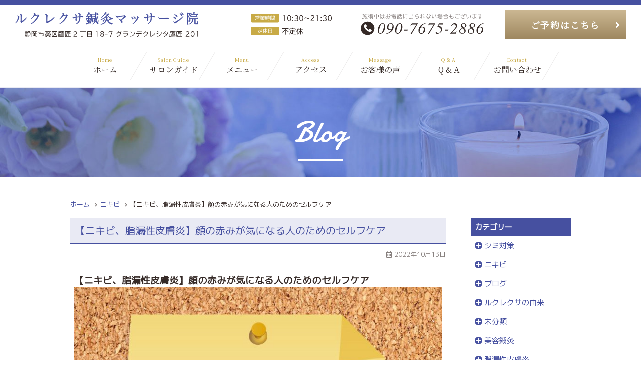

--- FILE ---
content_type: text/html; charset=UTF-8
request_url: https://leklexa.com/blog/archives/2231/
body_size: 17485
content:
<!DOCTYPE html><html dir="ltr" lang="ja" prefix="og: https://ogp.me/ns#" class="no-js"><head><meta charset="UTF-8"><meta name="viewport" content="width=device-width, initial-scale=1"><script data-cfasync="false" id="ao_optimized_gfonts_config">WebFontConfig={google:{families:["Merriweather:400,700,900,400italic,700italic,900italic:latin,latin-ext","Montserrat:400,700:latin,latin-ext","Inconsolata:400:latin,latin-ext","Noto Serif JP","M PLUS 1p","Damion"] },classes:false, events:false, timeout:1500};</script><link rel="profile" href="http://gmpg.org/xfn/11"><link rel="pingback" href="https://leklexa.com/wp/xmlrpc.php"> <script defer src="[data-uri]"></script> <link media="all" href="https://leklexa.com/wp/wp-content/cache/autoptimize/css/autoptimize_13ef80c4b9062b6491a681f1d82a84b0.css" rel="stylesheet"><title>【ニキビ、脂漏性皮膚炎】顔の赤みが気になる人のためのセルフケア | 【公式】ルクレクサ鍼灸マッサージ院【静岡 美容鍼灸】</title><meta name="description" content="ニキビ、脂漏性皮膚炎の赤みが気になる。でも、顔のケアをし過ぎると、かえって赤みが強くなってしまう。このような方にオススメなのが、熱を手足に拡散させるセルフケアです。今回は、実際に薬局相談会やサロンでお伝えしているケア方法について紹介しています。顔に触れない赤みケアについて知りたい方は是非ご参考にして下さい。" /><meta name="robots" content="max-image-preview:large" /><meta name="author" content="leklexa"/><meta name="google-site-verification" content="_Lkjd7S1UlHevT6OGGDDFErf_cNtXHXNZ2TPV7eHNj8" /><link rel="canonical" href="https://leklexa.com/blog/archives/2231/" /><meta name="generator" content="All in One SEO (AIOSEO) 4.9.3" /><meta property="og:locale" content="ja_JP" /><meta property="og:site_name" content="【公式】ルクレクサ鍼灸マッサージ院【静岡 美容鍼灸】" /><meta property="og:type" content="article" /><meta property="og:title" content="【ニキビ、脂漏性皮膚炎】顔の赤みが気になる人のためのセルフケア | 【公式】ルクレクサ鍼灸マッサージ院【静岡 美容鍼灸】" /><meta property="og:description" content="ニキビ、脂漏性皮膚炎の赤みが気になる。でも、顔のケアをし過ぎると、かえって赤みが強くなってしまう。このような方にオススメなのが、熱を手足に拡散させるセルフケアです。今回は、実際に薬局相談会やサロンでお伝えしているケア方法について紹介しています。顔に触れない赤みケアについて知りたい方は是非ご参考にして下さい。" /><meta property="og:url" content="https://leklexa.com/blog/archives/2231/" /><meta property="og:image" content="https://leklexa.com/wp/wp-content/uploads/2022/10/8f772bef0873bf883e24853d388614bb.jpg" /><meta property="og:image:secure_url" content="https://leklexa.com/wp/wp-content/uploads/2022/10/8f772bef0873bf883e24853d388614bb.jpg" /><meta property="og:image:width" content="940" /><meta property="og:image:height" content="788" /><meta property="article:published_time" content="2022-10-13T06:40:28+00:00" /><meta property="article:modified_time" content="2022-10-19T06:36:13+00:00" /><meta name="twitter:card" content="summary" /><meta name="twitter:title" content="【ニキビ、脂漏性皮膚炎】顔の赤みが気になる人のためのセルフケア | 【公式】ルクレクサ鍼灸マッサージ院【静岡 美容鍼灸】" /><meta name="twitter:description" content="ニキビ、脂漏性皮膚炎の赤みが気になる。でも、顔のケアをし過ぎると、かえって赤みが強くなってしまう。このような方にオススメなのが、熱を手足に拡散させるセルフケアです。今回は、実際に薬局相談会やサロンでお伝えしているケア方法について紹介しています。顔に触れない赤みケアについて知りたい方は是非ご参考にして下さい。" /><meta name="twitter:image" content="https://leklexa.com/wp/wp-content/uploads/2022/10/8f772bef0873bf883e24853d388614bb.jpg" /> <script type="application/ld+json" class="aioseo-schema">{"@context":"https:\/\/schema.org","@graph":[{"@type":"Article","@id":"https:\/\/leklexa.com\/blog\/archives\/2231\/#article","name":"\u3010\u30cb\u30ad\u30d3\u3001\u8102\u6f0f\u6027\u76ae\u819a\u708e\u3011\u9854\u306e\u8d64\u307f\u304c\u6c17\u306b\u306a\u308b\u4eba\u306e\u305f\u3081\u306e\u30bb\u30eb\u30d5\u30b1\u30a2 | \u3010\u516c\u5f0f\u3011\u30eb\u30af\u30ec\u30af\u30b5\u937c\u7078\u30de\u30c3\u30b5\u30fc\u30b8\u9662\u3010\u9759\u5ca1 \u7f8e\u5bb9\u937c\u7078\u3011","headline":"\u3010\u30cb\u30ad\u30d3\u3001\u8102\u6f0f\u6027\u76ae\u819a\u708e\u3011\u9854\u306e\u8d64\u307f\u304c\u6c17\u306b\u306a\u308b\u4eba\u306e\u305f\u3081\u306e\u30bb\u30eb\u30d5\u30b1\u30a2","author":{"@id":"https:\/\/leklexa.com\/blog\/archives\/author\/leklexa\/#author"},"publisher":{"@id":"https:\/\/leklexa.com\/#organization"},"image":{"@type":"ImageObject","url":"https:\/\/leklexa.com\/wp\/wp-content\/uploads\/2022\/10\/8f772bef0873bf883e24853d388614bb.jpg","width":940,"height":788},"datePublished":"2022-10-13T06:40:28+00:00","dateModified":"2022-10-19T06:36:13+00:00","inLanguage":"ja","mainEntityOfPage":{"@id":"https:\/\/leklexa.com\/blog\/archives\/2231\/#webpage"},"isPartOf":{"@id":"https:\/\/leklexa.com\/blog\/archives\/2231\/#webpage"},"articleSection":"\u30cb\u30ad\u30d3, \u8102\u6f0f\u6027\u76ae\u819a\u708e, \u30b9\u30ad\u30f3\u30b1\u30a2, \u30cb\u30ad\u30d3, \u30cb\u30ad\u30d3\u8de1, \u51b7\u3048, \u751f\u6d3b\u7fd2\u6163, \u7f8e\u5bb9\u937c, \u8102\u6f0f\u6027\u76ae\u819a\u708e, \u8d64\u3089\u9854, \u9759\u5ca1\u30a8\u30b9\u30c6, \u9854\u306e\u8d64\u307f"},{"@type":"BreadcrumbList","@id":"https:\/\/leklexa.com\/blog\/archives\/2231\/#breadcrumblist","itemListElement":[{"@type":"ListItem","@id":"https:\/\/leklexa.com#listItem","position":1,"name":"\u30db\u30fc\u30e0","item":"https:\/\/leklexa.com","nextItem":{"@type":"ListItem","@id":"https:\/\/leklexa.com\/blog\/archives\/category\/%e3%83%8b%e3%82%ad%e3%83%93\/#listItem","name":"\u30cb\u30ad\u30d3"}},{"@type":"ListItem","@id":"https:\/\/leklexa.com\/blog\/archives\/category\/%e3%83%8b%e3%82%ad%e3%83%93\/#listItem","position":2,"name":"\u30cb\u30ad\u30d3","item":"https:\/\/leklexa.com\/blog\/archives\/category\/%e3%83%8b%e3%82%ad%e3%83%93\/","nextItem":{"@type":"ListItem","@id":"https:\/\/leklexa.com\/blog\/archives\/2231\/#listItem","name":"\u3010\u30cb\u30ad\u30d3\u3001\u8102\u6f0f\u6027\u76ae\u819a\u708e\u3011\u9854\u306e\u8d64\u307f\u304c\u6c17\u306b\u306a\u308b\u4eba\u306e\u305f\u3081\u306e\u30bb\u30eb\u30d5\u30b1\u30a2"},"previousItem":{"@type":"ListItem","@id":"https:\/\/leklexa.com#listItem","name":"\u30db\u30fc\u30e0"}},{"@type":"ListItem","@id":"https:\/\/leklexa.com\/blog\/archives\/2231\/#listItem","position":3,"name":"\u3010\u30cb\u30ad\u30d3\u3001\u8102\u6f0f\u6027\u76ae\u819a\u708e\u3011\u9854\u306e\u8d64\u307f\u304c\u6c17\u306b\u306a\u308b\u4eba\u306e\u305f\u3081\u306e\u30bb\u30eb\u30d5\u30b1\u30a2","previousItem":{"@type":"ListItem","@id":"https:\/\/leklexa.com\/blog\/archives\/category\/%e3%83%8b%e3%82%ad%e3%83%93\/#listItem","name":"\u30cb\u30ad\u30d3"}}]},{"@type":"Organization","@id":"https:\/\/leklexa.com\/#organization","name":"\u3010\u516c\u5f0f\u3011\u30eb\u30af\u30ec\u30af\u30b5\u937c\u7078\u30de\u30c3\u30b5\u30fc\u30b8\u9662\u3010\u9759\u5ca1 \u7f8e\u5bb9\u937c\u7078\u3011","description":"\u9759\u5ca1\u3067\u7f8e\u5bb9\u937c\u7078\u306e\u3053\u3068\u306a\u3089\u300c\u30eb\u30af\u30ec\u30af\u30b5\u937c\u7078\u30de\u30c3\u30b5\u30fc\u30b8\u9662\u300d\u3078\u3002\u30a8\u30b9\u30c6\u30c6\u30a3\u30c3\u30af\u306e\u6280\u8853\u306b\u3001 \u937c\u7078\u3092\u306f\u3058\u3081\u3068\u3059\u308b\u3001\u6771\u6d0b\u533b\u5b66\u306e\u77e5\u8b58\u3092\u878d\u5408\u3057\u305f\u552f\u4e00\u7121\u4e8c\u306e\u65bd\u8853\u3067\u3059\u3002\u30cb\u30ad\u30d3\u6cbb\u7642\u3001\u30d5\u30a7\u30a4\u30b7\u30e3\u30eb\u3001\u8102\u6f0f\u6027\u76ae\u819a\u708e\u3001\u6574\u4f53\u3001\u8868\u60c5\u30b0\u30bb\u3001\u7761\u7720\u969c\u5bb3\u3067\u304a\u60a9\u307f\u306e\u65b9\u3082\u304a\u6c17\u8efd\u306b\u3054\u76f8\u8ac7\u304f\u3060\u3055\u3044\u3002","url":"https:\/\/leklexa.com\/"},{"@type":"Person","@id":"https:\/\/leklexa.com\/blog\/archives\/author\/leklexa\/#author","url":"https:\/\/leklexa.com\/blog\/archives\/author\/leklexa\/","name":"leklexa","image":{"@type":"ImageObject","@id":"https:\/\/leklexa.com\/blog\/archives\/2231\/#authorImage","url":"https:\/\/secure.gravatar.com\/avatar\/c2885cee22817101c520052ecd8df0ba?s=96&d=mm&r=g","width":96,"height":96,"caption":"leklexa"}},{"@type":"WebPage","@id":"https:\/\/leklexa.com\/blog\/archives\/2231\/#webpage","url":"https:\/\/leklexa.com\/blog\/archives\/2231\/","name":"\u3010\u30cb\u30ad\u30d3\u3001\u8102\u6f0f\u6027\u76ae\u819a\u708e\u3011\u9854\u306e\u8d64\u307f\u304c\u6c17\u306b\u306a\u308b\u4eba\u306e\u305f\u3081\u306e\u30bb\u30eb\u30d5\u30b1\u30a2 | \u3010\u516c\u5f0f\u3011\u30eb\u30af\u30ec\u30af\u30b5\u937c\u7078\u30de\u30c3\u30b5\u30fc\u30b8\u9662\u3010\u9759\u5ca1 \u7f8e\u5bb9\u937c\u7078\u3011","description":"\u30cb\u30ad\u30d3\u3001\u8102\u6f0f\u6027\u76ae\u819a\u708e\u306e\u8d64\u307f\u304c\u6c17\u306b\u306a\u308b\u3002\u3067\u3082\u3001\u9854\u306e\u30b1\u30a2\u3092\u3057\u904e\u304e\u308b\u3068\u3001\u304b\u3048\u3063\u3066\u8d64\u307f\u304c\u5f37\u304f\u306a\u3063\u3066\u3057\u307e\u3046\u3002\u3053\u306e\u3088\u3046\u306a\u65b9\u306b\u30aa\u30b9\u30b9\u30e1\u306a\u306e\u304c\u3001\u71b1\u3092\u624b\u8db3\u306b\u62e1\u6563\u3055\u305b\u308b\u30bb\u30eb\u30d5\u30b1\u30a2\u3067\u3059\u3002\u4eca\u56de\u306f\u3001\u5b9f\u969b\u306b\u85ac\u5c40\u76f8\u8ac7\u4f1a\u3084\u30b5\u30ed\u30f3\u3067\u304a\u4f1d\u3048\u3057\u3066\u3044\u308b\u30b1\u30a2\u65b9\u6cd5\u306b\u3064\u3044\u3066\u7d39\u4ecb\u3057\u3066\u3044\u307e\u3059\u3002\u9854\u306b\u89e6\u308c\u306a\u3044\u8d64\u307f\u30b1\u30a2\u306b\u3064\u3044\u3066\u77e5\u308a\u305f\u3044\u65b9\u306f\u662f\u975e\u3054\u53c2\u8003\u306b\u3057\u3066\u4e0b\u3055\u3044\u3002","inLanguage":"ja","isPartOf":{"@id":"https:\/\/leklexa.com\/#website"},"breadcrumb":{"@id":"https:\/\/leklexa.com\/blog\/archives\/2231\/#breadcrumblist"},"author":{"@id":"https:\/\/leklexa.com\/blog\/archives\/author\/leklexa\/#author"},"creator":{"@id":"https:\/\/leklexa.com\/blog\/archives\/author\/leklexa\/#author"},"image":{"@type":"ImageObject","url":"https:\/\/leklexa.com\/wp\/wp-content\/uploads\/2022\/10\/8f772bef0873bf883e24853d388614bb.jpg","@id":"https:\/\/leklexa.com\/blog\/archives\/2231\/#mainImage","width":940,"height":788},"primaryImageOfPage":{"@id":"https:\/\/leklexa.com\/blog\/archives\/2231\/#mainImage"},"datePublished":"2022-10-13T06:40:28+00:00","dateModified":"2022-10-19T06:36:13+00:00"},{"@type":"WebSite","@id":"https:\/\/leklexa.com\/#website","url":"https:\/\/leklexa.com\/","name":"\u3010\u516c\u5f0f\u3011\u30eb\u30af\u30ec\u30af\u30b5\u937c\u7078\u30de\u30c3\u30b5\u30fc\u30b8\u9662\u3010\u9759\u5ca1 \u7f8e\u5bb9\u937c\u7078\u3011","description":"\u9759\u5ca1\u3067\u7f8e\u5bb9\u937c\u7078\u306e\u3053\u3068\u306a\u3089\u300c\u30eb\u30af\u30ec\u30af\u30b5\u937c\u7078\u30de\u30c3\u30b5\u30fc\u30b8\u9662\u300d\u3078\u3002\u30a8\u30b9\u30c6\u30c6\u30a3\u30c3\u30af\u306e\u6280\u8853\u306b\u3001 \u937c\u7078\u3092\u306f\u3058\u3081\u3068\u3059\u308b\u3001\u6771\u6d0b\u533b\u5b66\u306e\u77e5\u8b58\u3092\u878d\u5408\u3057\u305f\u552f\u4e00\u7121\u4e8c\u306e\u65bd\u8853\u3067\u3059\u3002\u30cb\u30ad\u30d3\u6cbb\u7642\u3001\u30d5\u30a7\u30a4\u30b7\u30e3\u30eb\u3001\u8102\u6f0f\u6027\u76ae\u819a\u708e\u3001\u6574\u4f53\u3001\u8868\u60c5\u30b0\u30bb\u3001\u7761\u7720\u969c\u5bb3\u3067\u304a\u60a9\u307f\u306e\u65b9\u3082\u304a\u6c17\u8efd\u306b\u3054\u76f8\u8ac7\u304f\u3060\u3055\u3044\u3002","inLanguage":"ja","publisher":{"@id":"https:\/\/leklexa.com\/#organization"}}]}</script> <link rel='dns-prefetch' href='//secure.gravatar.com' /><link rel='dns-prefetch' href='//stats.wp.com' /><link rel='dns-prefetch' href='//v0.wordpress.com' /><link href='https://fonts.gstatic.com' crossorigin rel='preconnect' /><link href='https://ajax.googleapis.com' rel='preconnect' /><link href='https://fonts.googleapis.com' rel='preconnect' /><link rel="alternate" type="application/rss+xml" title="【公式】ルクレクサ鍼灸マッサージ院【静岡 美容鍼灸】 &raquo; フィード" href="https://leklexa.com/feed/" /><link rel="alternate" type="application/rss+xml" title="【公式】ルクレクサ鍼灸マッサージ院【静岡 美容鍼灸】 &raquo; コメントフィード" href="https://leklexa.com/comments/feed/" /><link rel="alternate" type="application/rss+xml" title="【公式】ルクレクサ鍼灸マッサージ院【静岡 美容鍼灸】 &raquo; 【ニキビ、脂漏性皮膚炎】顔の赤みが気になる人のためのセルフケア のコメントのフィード" href="https://leklexa.com/blog/archives/2231/feed/" /><link rel='stylesheet' id='pz-linkcard-css-css' href='//leklexa.com/wp/wp-content/uploads/pz-linkcard/style/style.min.css?ver=2.5.6.5.3' type='text/css' media='all' /> <!--[if lt IE 10]><link rel='stylesheet' id='twentysixteen-ie-css' href='https://leklexa.com/wp/wp-content/themes/dorami/css/ie.css?ver=20160816' type='text/css' media='all' /> <![endif]--> <!--[if lt IE 9]><link rel='stylesheet' id='twentysixteen-ie8-css' href='https://leklexa.com/wp/wp-content/themes/dorami/css/ie8.css?ver=20160816' type='text/css' media='all' /> <![endif]--> <!--[if lt IE 8]><link rel='stylesheet' id='twentysixteen-ie7-css' href='https://leklexa.com/wp/wp-content/themes/dorami/css/ie7.css?ver=20160816' type='text/css' media='all' /> <![endif]--> <!--[if lt IE 9]> <script type="text/javascript" src="https://leklexa.com/wp/wp-content/themes/dorami/js/html5.js?ver=3.7.3" id="twentysixteen-html5-js"></script> <![endif]--> <script type="text/javascript" src="https://leklexa.com/wp/wp-includes/js/jquery/jquery.min.js?ver=3.7.1" id="jquery-core-js"></script> <script defer type="text/javascript" src="https://leklexa.com/wp/wp-includes/js/jquery/jquery-migrate.min.js?ver=3.4.1" id="jquery-migrate-js"></script> <link rel="https://api.w.org/" href="https://leklexa.com/wp-json/" /><link rel="alternate" type="application/json" href="https://leklexa.com/wp-json/wp/v2/posts/2231" /><link rel="EditURI" type="application/rsd+xml" title="RSD" href="https://leklexa.com/wp/xmlrpc.php?rsd" /><meta name="generator" content="WordPress 6.5.7" /><link rel='shortlink' href='https://wp.me/p5FaNR-zZ' /><link rel="alternate" type="application/json+oembed" href="https://leklexa.com/wp-json/oembed/1.0/embed?url=https%3A%2F%2Fleklexa.com%2Fblog%2Farchives%2F2231%2F" /><link rel="alternate" type="text/xml+oembed" href="https://leklexa.com/wp-json/oembed/1.0/embed?url=https%3A%2F%2Fleklexa.com%2Fblog%2Farchives%2F2231%2F&#038;format=xml" /> <script defer src="[data-uri]"></script>  <noscript><style>.lazyload[data-src]{display:none !important;}</style></noscript><link rel="icon" href="https://leklexa.com/wp/wp-content/uploads/2019/06/cropped-icon-32x32.png" sizes="32x32" /><link rel="icon" href="https://leklexa.com/wp/wp-content/uploads/2019/06/cropped-icon-192x192.png" sizes="192x192" /><link rel="apple-touch-icon" href="https://leklexa.com/wp/wp-content/uploads/2019/06/cropped-icon-180x180.png" /><meta name="msapplication-TileImage" content="https://leklexa.com/wp/wp-content/uploads/2019/06/cropped-icon-270x270.png" /><link rel="stylesheet" href="https://cdnjs.cloudflare.com/ajax/libs/font-awesome/5.7.2/css/all.min.css" crossorigin="anonymous">  <script defer data-type="lazy" data-src="https://www.googletagmanager.com/gtag/js?id=G-11VEYWVLNS"></script> <script defer src="[data-uri]"></script> <script data-cfasync="false" id="ao_optimized_gfonts_webfontloader">(function() {var wf = document.createElement('script');wf.src='https://ajax.googleapis.com/ajax/libs/webfont/1/webfont.js';wf.type='text/javascript';wf.async='true';var s=document.getElementsByTagName('script')[0];s.parentNode.insertBefore(wf, s);})();</script></head><body id="%e3%80%90%e3%83%8b%e3%82%ad%e3%83%93%e3%80%81%e8%84%82%e6%bc%8f%e6%80%a7%e7%9a%ae%e8%86%9a%e7%82%8e%e3%80%91%e9%a1%94%e3%81%ae%e8%b5%a4%e3%81%bf%e3%81%8c%e6%b0%97%e3%81%ab%e3%81%aa%e3%82%8b%e4%ba%ba"><header><div class="container"><div id="header_top"><div id="header_logo"><a href="https://leklexa.com/"><img src="[data-uri]" alt="美容鍼灸 静岡市 ルクレクサ鍼灸マッサージ院" data-src="https://leklexa.com/wp/wp-content/themes/dorami/img/header_logo.svg" decoding="async" class="lazyload"><noscript><img src="https://leklexa.com/wp/wp-content/themes/dorami/img/header_logo.svg" alt="美容鍼灸 静岡市 ルクレクサ鍼灸マッサージ院" data-eio="l"></noscript></a></div><div id="header_time"><img src="[data-uri]" alt="ルクレクサ美容鍼灸マッサージ院 営業時間" data-src="https://leklexa.com/wp/wp-content/themes/dorami/img/header_time.svg" decoding="async" class="lazyload"><noscript><img src="https://leklexa.com/wp/wp-content/themes/dorami/img/header_time.svg" alt="ルクレクサ美容鍼灸マッサージ院 営業時間" data-eio="l"></noscript></div><div id="header_tel"><a href="tel:090-7675-2886"><img src="[data-uri]" alt="ルクレクサ美容鍼灸マッサージ院 電話番号" data-src="https://leklexa.com/wp/wp-content/themes/dorami/img/header_tel.svg" decoding="async" class="lazyload"><noscript><img src="https://leklexa.com/wp/wp-content/themes/dorami/img/header_tel.svg" alt="ルクレクサ美容鍼灸マッサージ院 電話番号" data-eio="l"></noscript></a></div><div class="btn01"><a href="https://www.shinq-yoyaku.jp/salon/32634" target="_blank">ご予約はこちら</a></div></div></div></header><div id="Nav_wrap"><nav class="Nav" role="navigation" aria-label="メインメニュー"><p class="navbtn"><a href="javascript:void(0)"><span>メニューを開く</span></a>MENU</p><ul><li><a href="https://leklexa.com/"><span>Home</span>ホーム</a></li><li><a href="https://leklexa.com/guide"><span>Salon Guide</span>サロンガイド</a></li><li><a href="https://leklexa.com/menu"><span>Menu</span>メニュー</a></li><li><a href="https://leklexa.com/shop"><span>Access</span>アクセス</a></li><li><a href="https://leklexa.com/message"><span>Message</span>お客様の声</a></li><li><a href="https://leklexa.com/qa"><span>Q &amp; A</span>Q &amp; A</a></li><li><a href="https://leklexa.com/contact"><span>Contact</span>お問い合わせ</a></li><li class="sp_only"> <img src="[data-uri]" alt="ルクレクサ美容鍼灸マッサージ院 営業時間" style="margin-bottom:10px;" data-src="https://leklexa.com/wp/wp-content/themes/dorami/img/header_time.svg" decoding="async" class="lazyload"><noscript><img src="https://leklexa.com/wp/wp-content/themes/dorami/img/header_time.svg" alt="ルクレクサ美容鍼灸マッサージ院 営業時間" style="margin-bottom:10px;" data-eio="l"></noscript> <a href="tel:090-7675-2886"><img src="[data-uri]" alt="ルクレクサ美容鍼灸マッサージ院 電話番号" style="margin-bottom:10px;" data-src="https://leklexa.com/wp/wp-content/themes/dorami/img/header_tel.svg" decoding="async" class="lazyload"><noscript><img src="https://leklexa.com/wp/wp-content/themes/dorami/img/header_tel.svg" alt="ルクレクサ美容鍼灸マッサージ院 電話番号" style="margin-bottom:10px;" data-eio="l"></noscript></a><div class="btn01"><a href="https://www.shinq-yoyaku.jp/salon/32634" target="_blank">ご予約はこちら</a></div></li></ul></nav></div><main><div id="sub_img" class="sub_blog"><div class="container"><div class="tit01 wow fadeIn">Blog</div></div></div><div id="content"><div class="container"><div id="breadcrumb"> <span property="itemListElement" typeof="ListItem"><a property="item" typeof="WebPage" title="Go to 【公式】ルクレクサ鍼灸マッサージ院【静岡 美容鍼灸】." href="https://leklexa.com" class="home" ><span property="name">ホーム</span></a><meta property="position" content="1"></span><span property="itemListElement" typeof="ListItem"><a property="item" typeof="WebPage" title="Go to the ニキビ category archives." href="https://leklexa.com/blog/archives/category/%e3%83%8b%e3%82%ad%e3%83%93/" class="taxonomy category" ><span property="name">ニキビ</span></a><meta property="position" content="2"></span><span class="post post-post current-item">【ニキビ、脂漏性皮膚炎】顔の赤みが気になる人のためのセルフケア</span></div><div class="clear_fix"><article><h1 class="blog_tit01"><a href="https://leklexa.com/blog/archives/2231/" rel="bookmark">【ニキビ、脂漏性皮膚炎】顔の赤みが気になる人のためのセルフケア</a></h1> <time><i class="far fa-calendar-alt"></i>2022年10月13日</time><div id="honbun"><h1><span style="font-size: 14pt;">【ニキビ、脂漏性皮膚炎】顔の赤みが気になる人のためのセルフケア<br /> <a href="https://leklexa.com/wp/wp-content/uploads/2022/10/8f772bef0873bf883e24853d388614bb.jpg"><img fetchpriority="high" decoding="async" class="alignleft size-full wp-image-2234 lazyload" src="[data-uri]" alt="" width="940" height="788"   data-src="https://leklexa.com/wp/wp-content/uploads/2022/10/8f772bef0873bf883e24853d388614bb.jpg" data-srcset="https://leklexa.com/wp/wp-content/uploads/2022/10/8f772bef0873bf883e24853d388614bb.jpg 940w, https://leklexa.com/wp/wp-content/uploads/2022/10/8f772bef0873bf883e24853d388614bb-300x251.jpg 300w, https://leklexa.com/wp/wp-content/uploads/2022/10/8f772bef0873bf883e24853d388614bb-768x644.jpg 768w" data-sizes="auto" data-eio-rwidth="940" data-eio-rheight="788" /><noscript><img fetchpriority="high" decoding="async" class="alignleft size-full wp-image-2234" src="https://leklexa.com/wp/wp-content/uploads/2022/10/8f772bef0873bf883e24853d388614bb.jpg" alt="" width="940" height="788" srcset="https://leklexa.com/wp/wp-content/uploads/2022/10/8f772bef0873bf883e24853d388614bb.jpg 940w, https://leklexa.com/wp/wp-content/uploads/2022/10/8f772bef0873bf883e24853d388614bb-300x251.jpg 300w, https://leklexa.com/wp/wp-content/uploads/2022/10/8f772bef0873bf883e24853d388614bb-768x644.jpg 768w" sizes="(max-width: 709px) 85vw, (max-width: 909px) 67vw, (max-width: 1362px) 62vw, 840px" data-eio="l" /></noscript></a><br /> </span></h1><div id="ez-toc-container" class="ez-toc-v2_0_80 counter-hierarchy ez-toc-counter ez-toc-grey ez-toc-container-direction"><div class="ez-toc-title-container"><p class="ez-toc-title" style="cursor:inherit">CONTENTS</p></div><nav><ul class='ez-toc-list ez-toc-list-level-1' ><li class='ez-toc-page-1 ez-toc-heading-level-2'><a class="ez-toc-link ez-toc-heading-1" href="#%EF%BC%91%EF%BC%8E%E9%A1%94%E3%81%AB%E8%B5%A4%E3%81%BF%E3%81%8C%E3%81%82%E3%81%A3%E3%81%A6%E5%A4%89%E3%81%AB%E8%A7%A6%E3%82%8B%E3%81%A8%E6%82%AA%E5%8C%96%E3%81%99%E3%82%8B%E3%82%88%E3%81%86%E3%81%AA%E5%A0%B4%E5%90%88%E3%81%AF%EF%BC%9F" >１．顔に赤みがあって変に触ると悪化するような場合は？</a></li><li class='ez-toc-page-1 ez-toc-heading-level-2'><a class="ez-toc-link ez-toc-heading-2" href="#%EF%BC%92%EF%BC%8E%E3%83%8B%E3%82%AD%E3%83%93%E3%80%81%E8%84%82%E6%BC%8F%E6%80%A7%E7%9A%AE%E8%86%9A%E7%82%8E%E3%81%AB%E5%A4%9A%E3%81%84%E3%80%8C%E4%B8%8A%E7%86%B1%E4%B8%8B%E5%AF%92%E3%80%8D%E3%82%BF%E3%82%A4%E3%83%97" >２．ニキビ、脂漏性皮膚炎に多い「上熱下寒」タイプ</a></li><li class='ez-toc-page-1 ez-toc-heading-level-2'><a class="ez-toc-link ez-toc-heading-3" href="#%EF%BC%93%EF%BC%8E%E9%A1%94%E3%82%92%E8%A7%A6%E3%82%89%E3%81%9A%E3%81%AB%E7%86%B1%E3%81%AE%E3%83%90%E3%83%A9%E3%83%B3%E3%82%B9%E3%82%92%E6%95%B4%E3%81%88%E3%82%8B" >３．顔を触らずに熱のバランスを整える</a><ul class='ez-toc-list-level-3' ><li class='ez-toc-heading-level-3'><a class="ez-toc-link ez-toc-heading-4" href="#%E2%97%87%E5%81%A5%E9%83%A8%E8%AA%98%E5%B0%8E%E3%81%A8%E3%81%AF%EF%BC%9F" >◇健部誘導とは？</a></li></ul></li><li class='ez-toc-page-1 ez-toc-heading-level-2'><a class="ez-toc-link ez-toc-heading-5" href="#%EF%BC%94%EF%BC%8E%E3%82%AA%E3%82%B9%E3%82%B9%E3%83%A1%E3%81%AE%E3%83%84%E3%83%9C%EF%BC%92%E9%81%B8" >４．オススメのツボ２選</a><ul class='ez-toc-list-level-3' ><li class='ez-toc-heading-level-3'><a class="ez-toc-link ez-toc-heading-6" href="#%E2%97%87%E4%B8%89%E9%99%B0%E4%BA%A4%E3%81%AE%E4%BD%8D%E7%BD%AE" >◇三陰交の位置</a></li><li class='ez-toc-page-1 ez-toc-heading-level-3'><a class="ez-toc-link ez-toc-heading-7" href="#%E2%97%87%E5%90%88%E8%B0%B7%E3%81%AE%E4%BD%8D%E7%BD%AE" >◇合谷の位置</a></li></ul></li><li class='ez-toc-page-1 ez-toc-heading-level-2'><a class="ez-toc-link ez-toc-heading-8" href="#%EF%BC%95%EF%BC%8E%E7%81%AB%E3%82%92%E4%BD%BF%E3%82%8F%E3%81%AA%E3%81%84%E8%B2%BC%E3%82%8B%E3%81%8A%E7%81%B8%E3%82%92%E4%BD%BF%E3%81%86%E9%9A%9B%E3%81%AE%E6%B3%A8%E6%84%8F%E7%82%B9" >５．火を使わない貼るお灸を使う際の注意点</a></li><li class='ez-toc-page-1 ez-toc-heading-level-2'><a class="ez-toc-link ez-toc-heading-9" href="#%EF%BC%96%EF%BC%8E%E3%82%A8%E3%83%AC%E3%82%AD%E3%83%90%E3%83%B3%E3%82%92%E4%BD%BF%E3%81%86%E9%9A%9B%E3%81%AE%E6%B3%A8%E6%84%8F%E7%82%B9" >６．エレキバンを使う際の注意点</a></li><li class='ez-toc-page-1 ez-toc-heading-level-2'><a class="ez-toc-link ez-toc-heading-10" href="#%EF%BC%97%EF%BC%8E%E3%81%BE%E3%81%A8%E3%82%81" >７．まとめ</a></li></ul></nav></div><h2><span class="ez-toc-section" id="%EF%BC%91%EF%BC%8E%E9%A1%94%E3%81%AB%E8%B5%A4%E3%81%BF%E3%81%8C%E3%81%82%E3%81%A3%E3%81%A6%E5%A4%89%E3%81%AB%E8%A7%A6%E3%82%8B%E3%81%A8%E6%82%AA%E5%8C%96%E3%81%99%E3%82%8B%E3%82%88%E3%81%86%E3%81%AA%E5%A0%B4%E5%90%88%E3%81%AF%EF%BC%9F"></span><span style="font-size: 14pt; color: #ff6600;"><br /> １．顔に赤みがあって変に触ると悪化するような場合は？</span><span class="ez-toc-section-end"></span></h2><hr /><p><a href="https://leklexa.com/wp/wp-content/uploads/2020/11/679348.jpg"><img decoding="async" class="alignleft size-full wp-image-1700 lazyload" src="[data-uri]" alt="悩み" width="800" height="1100"   data-src="https://leklexa.com/wp/wp-content/uploads/2020/11/679348.jpg" data-srcset="https://leklexa.com/wp/wp-content/uploads/2020/11/679348.jpg 800w, https://leklexa.com/wp/wp-content/uploads/2020/11/679348-218x300.jpg 218w, https://leklexa.com/wp/wp-content/uploads/2020/11/679348-768x1056.jpg 768w, https://leklexa.com/wp/wp-content/uploads/2020/11/679348-745x1024.jpg 745w" data-sizes="auto" data-eio-rwidth="800" data-eio-rheight="1100" /><noscript><img decoding="async" class="alignleft size-full wp-image-1700" src="https://leklexa.com/wp/wp-content/uploads/2020/11/679348.jpg" alt="悩み" width="800" height="1100" srcset="https://leklexa.com/wp/wp-content/uploads/2020/11/679348.jpg 800w, https://leklexa.com/wp/wp-content/uploads/2020/11/679348-218x300.jpg 218w, https://leklexa.com/wp/wp-content/uploads/2020/11/679348-768x1056.jpg 768w, https://leklexa.com/wp/wp-content/uploads/2020/11/679348-745x1024.jpg 745w" sizes="(max-width: 709px) 85vw, (max-width: 909px) 67vw, (max-width: 984px) 61vw, (max-width: 1362px) 45vw, 600px" data-eio="l" /></noscript></a><br /> ピーリング、ビタミンC化粧品・・・<br /> ニキビケア、ざらつきを減らす、皮脂分泌コントロールのためにビタミンC化粧品をとにかく使う。<br /> 良かれと思ってやったのに、かえって顔の赤みが強くなる。<br /> かゆみ、ピリピリ感が出てきてしまう。</p><p>このような場合は顔を触り過ぎている可能性が高いです。<br /> 気になるあまり、そこばかりケアし過ぎるとやり過ぎになってしまいます。<br /> 実は、過去の私はこれを続けていて、無駄なお金、時間を使い、余計なストレス、悩みを抱えていました。</p><p>顔の赤みが強く出ている場合は、顔に火事が起こっているような状況に近いです。<br /> ここに刺激を加えると火に油を注ぐような形になります。<br /> 火事（＝顔の赤み）はさらに大きくなる恐れがあります。</p><p>ここで有効なのは、<br /> <b>１）鎮静ケア<br /> ２）熱を下におろすこと</b><br /> になります。</p><p>今回は、熱を下におろすセルフケアをテーマに書いていきます。</p><h2><span class="ez-toc-section" id="%EF%BC%92%EF%BC%8E%E3%83%8B%E3%82%AD%E3%83%93%E3%80%81%E8%84%82%E6%BC%8F%E6%80%A7%E7%9A%AE%E8%86%9A%E7%82%8E%E3%81%AB%E5%A4%9A%E3%81%84%E3%80%8C%E4%B8%8A%E7%86%B1%E4%B8%8B%E5%AF%92%E3%80%8D%E3%82%BF%E3%82%A4%E3%83%97"></span><span style="font-size: 14pt; color: #ff6600;">２．ニキビ、脂漏性皮膚炎に多い「上熱下寒」タイプ</span><span class="ez-toc-section-end"></span></h2><hr /><p><a href="https://leklexa.com/wp/wp-content/uploads/2022/10/2bfe9515d4eb47daef9cc93eef2e512b.png"><img decoding="async" class="alignleft size-full wp-image-2238 lazyload" src="[data-uri]" alt="" width="940" height="788"   data-src="https://leklexa.com/wp/wp-content/uploads/2022/10/2bfe9515d4eb47daef9cc93eef2e512b.png" data-srcset="https://leklexa.com/wp/wp-content/uploads/2022/10/2bfe9515d4eb47daef9cc93eef2e512b.png 940w, https://leklexa.com/wp/wp-content/uploads/2022/10/2bfe9515d4eb47daef9cc93eef2e512b-300x251.png 300w, https://leklexa.com/wp/wp-content/uploads/2022/10/2bfe9515d4eb47daef9cc93eef2e512b-768x644.png 768w" data-sizes="auto" data-eio-rwidth="940" data-eio-rheight="788" /><noscript><img decoding="async" class="alignleft size-full wp-image-2238" src="https://leklexa.com/wp/wp-content/uploads/2022/10/2bfe9515d4eb47daef9cc93eef2e512b.png" alt="" width="940" height="788" srcset="https://leklexa.com/wp/wp-content/uploads/2022/10/2bfe9515d4eb47daef9cc93eef2e512b.png 940w, https://leklexa.com/wp/wp-content/uploads/2022/10/2bfe9515d4eb47daef9cc93eef2e512b-300x251.png 300w, https://leklexa.com/wp/wp-content/uploads/2022/10/2bfe9515d4eb47daef9cc93eef2e512b-768x644.png 768w" sizes="(max-width: 709px) 85vw, (max-width: 909px) 67vw, (max-width: 1362px) 62vw, 840px" data-eio="l" /></noscript></a><br /> ニキビ、脂漏性皮膚炎について２２年以上研究し続けて気づいたことがあります。<br /> それは、<br /> 「顔の赤みが出やすい方は、顔がのぼせやすく、手足が冷えていることが多い」<br /> ということです。</p><p>顔の赤みが気になり、ケアをするとかえって赤みが増してしまうような場合は特にこの傾向が強くなると感じています。</p><p>本来の理想状態は、<br /> 頭が冷えていて、足が温かい状態<br /> <b>「頭寒足熱（ずかんそくねつ）」</b><br /> と言われています。</p><p>これが、顔に赤みが出やすい方は、<br /> 「上熱下寒（じょうねつげかん）」<br /> という頭がのぼせて、足が冷えているような状態になっています。</p><p>・集中したい時に頭がぼ～っとしてしまう。<br /> ・寝つきが悪い<br /> ・足が冷えやすい<br /> ・下痢しやすい</p><p>顔の赤みだけでなく、このようなお悩みもある場合はセルフケアが効果的です。</p><h2><span class="ez-toc-section" id="%EF%BC%93%EF%BC%8E%E9%A1%94%E3%82%92%E8%A7%A6%E3%82%89%E3%81%9A%E3%81%AB%E7%86%B1%E3%81%AE%E3%83%90%E3%83%A9%E3%83%B3%E3%82%B9%E3%82%92%E6%95%B4%E3%81%88%E3%82%8B"></span><span style="color: #ff6600; font-size: 14pt;">３．顔を触らずに熱のバランスを整える</span><span class="ez-toc-section-end"></span></h2><hr /><p><a href="https://leklexa.com/wp/wp-content/uploads/2022/10/85ab48745a9598cc4a9fa9103163a288.jpg"><img decoding="async" class="alignleft size-full wp-image-2240 lazyload" src="[data-uri]" alt="" width="940" height="788"   data-src="https://leklexa.com/wp/wp-content/uploads/2022/10/85ab48745a9598cc4a9fa9103163a288.jpg" data-srcset="https://leklexa.com/wp/wp-content/uploads/2022/10/85ab48745a9598cc4a9fa9103163a288.jpg 940w, https://leklexa.com/wp/wp-content/uploads/2022/10/85ab48745a9598cc4a9fa9103163a288-300x251.jpg 300w, https://leklexa.com/wp/wp-content/uploads/2022/10/85ab48745a9598cc4a9fa9103163a288-768x644.jpg 768w" data-sizes="auto" data-eio-rwidth="940" data-eio-rheight="788" /><noscript><img decoding="async" class="alignleft size-full wp-image-2240" src="https://leklexa.com/wp/wp-content/uploads/2022/10/85ab48745a9598cc4a9fa9103163a288.jpg" alt="" width="940" height="788" srcset="https://leklexa.com/wp/wp-content/uploads/2022/10/85ab48745a9598cc4a9fa9103163a288.jpg 940w, https://leklexa.com/wp/wp-content/uploads/2022/10/85ab48745a9598cc4a9fa9103163a288-300x251.jpg 300w, https://leklexa.com/wp/wp-content/uploads/2022/10/85ab48745a9598cc4a9fa9103163a288-768x644.jpg 768w" sizes="(max-width: 709px) 85vw, (max-width: 909px) 67vw, (max-width: 1362px) 62vw, 840px" data-eio="l" /></noscript></a><br /> セルフケアとしてオススメしているのが「火を使わない貼るお灸」と「エレキバン」になります。<br /> 手足の血行を促進して、頭、顔にある熱を拡散させます。<br /> その結果、熱のバランスが整い、顔の赤みケアにもつながります。</p><p><b>【火を使わない貼るお灸】</b><br /> 空気と触れることによって温かくなるお灸を貼ります。<br /> 温熱効果とよもぎの葉を生成した「もぐさ」というものが皮膚と接することによる栄養導入効果も期待できます。</p><p><a href="https://amzn.to/3TkwMuC"><span style="text-decoration: underline;">◎火を使わない貼るお灸「太陽」</span></a></p><p><b>【エレキバン】</b><br /> こちらは貼るお灸で対応できないような小さい面積の場所に使用します。<br /> 磁力によって血管を広げ、血流を良くする効果が期待できます。</p><p><a href="https://amzn.to/3TkwMuC"><span style="text-decoration: underline;">◎ピップエレキバン</span></a></p><p>これは、「健部誘導（けんぶゆうどう）」という鍼や医療マッサージで使うテクニックを応用したものになります。</p><h3><span class="ez-toc-section" id="%E2%97%87%E5%81%A5%E9%83%A8%E8%AA%98%E5%B0%8E%E3%81%A8%E3%81%AF%EF%BC%9F"></span><span style="font-size: 14pt;">◇健部誘導とは？</span><span class="ez-toc-section-end"></span></h3><p>例えば、足首ねんざをして熱や腫れがある場合、心臓に近い部分（ここでは膝下にあるツボ）を刺激し、血行を促進して熱や腫れを別の場所に移動させます。<br /> それによって足首ねんざの回復を早めます。</p><p>ここでは、顔に赤みがある場合、頭、顔など上の部分に熱が多いと考えられます。<br /> そのため、手にエレキバン、足に火を使わないお灸を使うことによって、頭や顔の熱を分散させ、顔に触れることなく、顔の赤みをケアします。<br /> ※こちらは、実際の現場や、私自身にも活用しています。</p><p>この健部誘導をセルフケアに生かして、熱のバランスを整えていきます。</p><h2><span class="ez-toc-section" id="%EF%BC%94%EF%BC%8E%E3%82%AA%E3%82%B9%E3%82%B9%E3%83%A1%E3%81%AE%E3%83%84%E3%83%9C%EF%BC%92%E9%81%B8"></span><span style="color: #ff6600; font-size: 14pt;">４．オススメのツボ２選</span><span class="ez-toc-section-end"></span></h2><hr /><p> では、火を使わない貼るお灸とエレキバンをどこに使えばイイのでしょうか？</p><p>ここでオススメのツボを２つ紹介します。<br /> 三陰交（さんいんこう）と合谷（ごうこく）です。</p><p><span style="font-size: 14pt;">三陰交</span><br /> <b>女性のツボとも言われる。</b><br /> 足の冷え、足の疲れ、婦人科系トラブルに。<br /> こちらには火を使わない貼るお灸「太陽」を使います。</p><p><span style="font-size: 14pt;">合谷</span><br /> 万能ツボと言われる。<b>美肌にも効果的。</b><br /> こちらは貼るお灸だと大き過ぎるため、エレキバンが向いています。</p><h3><span class="ez-toc-section" id="%E2%97%87%E4%B8%89%E9%99%B0%E4%BA%A4%E3%81%AE%E4%BD%8D%E7%BD%AE"></span><span style="font-size: 14pt;">◇三陰交の位置</span><span class="ez-toc-section-end"></span></h3><p>足の内側。<br /> 内くるぶしの最も高いところから指４本分（親指を除く４本）上。<br /> すねの骨の後ろの際。<br /> ※女性の場合、他よりも冷えている場合が多いです。</p><p><a href="https://leklexa.com/wp/wp-content/uploads/2022/10/12dd730b58e226b3aa1bf0458dc1ac43.png"><img decoding="async" class="alignleft size-full wp-image-2232 lazyload" src="[data-uri]" alt="" width="940" height="788"   data-src="https://leklexa.com/wp/wp-content/uploads/2022/10/12dd730b58e226b3aa1bf0458dc1ac43.png" data-srcset="https://leklexa.com/wp/wp-content/uploads/2022/10/12dd730b58e226b3aa1bf0458dc1ac43.png 940w, https://leklexa.com/wp/wp-content/uploads/2022/10/12dd730b58e226b3aa1bf0458dc1ac43-300x251.png 300w, https://leklexa.com/wp/wp-content/uploads/2022/10/12dd730b58e226b3aa1bf0458dc1ac43-768x644.png 768w" data-sizes="auto" data-eio-rwidth="940" data-eio-rheight="788" /><noscript><img decoding="async" class="alignleft size-full wp-image-2232" src="https://leklexa.com/wp/wp-content/uploads/2022/10/12dd730b58e226b3aa1bf0458dc1ac43.png" alt="" width="940" height="788" srcset="https://leklexa.com/wp/wp-content/uploads/2022/10/12dd730b58e226b3aa1bf0458dc1ac43.png 940w, https://leklexa.com/wp/wp-content/uploads/2022/10/12dd730b58e226b3aa1bf0458dc1ac43-300x251.png 300w, https://leklexa.com/wp/wp-content/uploads/2022/10/12dd730b58e226b3aa1bf0458dc1ac43-768x644.png 768w" sizes="(max-width: 709px) 85vw, (max-width: 909px) 67vw, (max-width: 1362px) 62vw, 840px" data-eio="l" /></noscript></a></p><h3><span class="ez-toc-section" id="%E2%97%87%E5%90%88%E8%B0%B7%E3%81%AE%E4%BD%8D%E7%BD%AE"></span><span style="font-size: 14pt;">◇合谷の位置</span><span class="ez-toc-section-end"></span></h3><p>手の甲側。<br /> 親指と人差し指の水かき内の人差し指側。<br /> ※わかりづらいので画像をご参考下さい</p><p><a href="https://leklexa.com/wp/wp-content/uploads/2022/10/7ede30c6a6697c8897f65a6eb6d8701b.png"><img decoding="async" class="alignleft size-full wp-image-2233 lazyload" src="[data-uri]" alt="" width="940" height="788"   data-src="https://leklexa.com/wp/wp-content/uploads/2022/10/7ede30c6a6697c8897f65a6eb6d8701b.png" data-srcset="https://leklexa.com/wp/wp-content/uploads/2022/10/7ede30c6a6697c8897f65a6eb6d8701b.png 940w, https://leklexa.com/wp/wp-content/uploads/2022/10/7ede30c6a6697c8897f65a6eb6d8701b-300x251.png 300w, https://leklexa.com/wp/wp-content/uploads/2022/10/7ede30c6a6697c8897f65a6eb6d8701b-768x644.png 768w" data-sizes="auto" data-eio-rwidth="940" data-eio-rheight="788" /><noscript><img decoding="async" class="alignleft size-full wp-image-2233" src="https://leklexa.com/wp/wp-content/uploads/2022/10/7ede30c6a6697c8897f65a6eb6d8701b.png" alt="" width="940" height="788" srcset="https://leklexa.com/wp/wp-content/uploads/2022/10/7ede30c6a6697c8897f65a6eb6d8701b.png 940w, https://leklexa.com/wp/wp-content/uploads/2022/10/7ede30c6a6697c8897f65a6eb6d8701b-300x251.png 300w, https://leklexa.com/wp/wp-content/uploads/2022/10/7ede30c6a6697c8897f65a6eb6d8701b-768x644.png 768w" sizes="(max-width: 709px) 85vw, (max-width: 909px) 67vw, (max-width: 1362px) 62vw, 840px" data-eio="l" /></noscript></a></p><h2><span class="ez-toc-section" id="%EF%BC%95%EF%BC%8E%E7%81%AB%E3%82%92%E4%BD%BF%E3%82%8F%E3%81%AA%E3%81%84%E8%B2%BC%E3%82%8B%E3%81%8A%E7%81%B8%E3%82%92%E4%BD%BF%E3%81%86%E9%9A%9B%E3%81%AE%E6%B3%A8%E6%84%8F%E7%82%B9"></span><span style="color: #ff6600; font-size: 14pt;"><br /> ５．火を使わない貼るお灸を使う際の注意点</span><span class="ez-toc-section-end"></span></h2><hr /><p> <span style="font-size: 14pt;">低温やけどの恐れがあるため、長時間の使用はお控え下さい。</span></p><p>温熱効果自体は２時間程度続きます。<br /> しかし、使用途中で、<br /> ・かゆみが出てきた<br /> ・十分に温かくなってきた感じがする<br /> ・ピリピリとした違和感がある</p><p>このように感じた場合は取り外すか、別の場所を温めるようにして下さい。<br /> 粘着力が低下して貼りづらい場合は、サージカルテープを使うと便利です。</p><p><a href="https://amzn.to/3CsAoE7"><span style="text-decoration: underline;">◎サージカルテープ</span></a></p><p>過去には、貼るお灸をしたまま布団をかけて寝てしまい、翌朝低温やけどしていた、という例が１件あります。<br /> せっかく健康と美容効果を期待して使って頂くため、使用上の注意点をよく読み、正しく使うことをオススメします。</p><h2><span class="ez-toc-section" id="%EF%BC%96%EF%BC%8E%E3%82%A8%E3%83%AC%E3%82%AD%E3%83%90%E3%83%B3%E3%82%92%E4%BD%BF%E3%81%86%E9%9A%9B%E3%81%AE%E6%B3%A8%E6%84%8F%E7%82%B9"></span><span style="font-size: 14pt; color: #ff6600;">６．エレキバンを使う際の注意点</span><span class="ez-toc-section-end"></span></h2><hr /><p> 貼ったまま入浴することも可能です。<br /> 貼る期間は２日～５日程度とされています。</p><p>ばんそうこうのテープによる刺激に弱い方は、まずは数時間だけ使い、肌の状態を確かめてから使う時間を延ばしていくと安心です。</p><h2><span class="ez-toc-section" id="%EF%BC%97%EF%BC%8E%E3%81%BE%E3%81%A8%E3%82%81"></span><span style="color: #ff6600; font-size: 14pt;">７．まとめ</span><span class="ez-toc-section-end"></span></h2><hr /><p> 顔を触ると、かえって顔の赤みが悪化する場合、顔以外のケアが重要なこともある。</p><p>顔の赤みが出ている方は、上に熱がたまり、下が冷えている上熱下寒（じょうねつげかん）の状態になっている場合が多い。<br /> だから、火を使わない貼るお灸とエレキバンを使って、顔以外に熱を分散させる必要がある。</p><p>セルフケアでオススメの場所は、三陰交と合谷。<br /> 三陰交には貼るお灸。<br /> 合谷にはエレキバンを使うと良い。</p><p>表面上ではなく、健康な体質を作り、本質的赤み改善の効果が期待できる。</p><p><a href="https://amzn.to/3TkwMuC"><span style="text-decoration: underline;">◎火を使わない貼るお灸「太陽」</span></a></p><p><a href="https://amzn.to/3TkwMuC"><span style="text-decoration: underline;">◎ピップエレキバン</span></a></p><p> 施術、相談のご予約は以下から受け付けております。<br /> <a href="https://www.shinq-compass.jp/salon/detail/32634"><span style="text-decoration: underline; font-size: 14pt;">美容鍼灸　ルクレクサ</span></a></p><p><span style="text-decoration: underline;">▽▼▽あわせて読みたい▽▼▽<br /> </span></p><div class="linkcard"><div class="lkc-internal-wrap"><a class="lkc-link no_icon" href="https://leklexa.com/blog/archives/1610"><div class="lkc-card"><div class="lkc-content"><figure class="lkc-thumbnail"><img decoding="async" class="lkc-thumbnail-img lazyload" src="[data-uri]" width="100px" height="" alt="" data-src="//leklexa.com/wp/wp-content/uploads/2020/09/d57aec2a559df3a424dc5709df14d47c-150x150.jpg" data-eio-rwidth="150" data-eio-rheight="150" /><noscript><img decoding="async" class="lkc-thumbnail-img" src="//leklexa.com/wp/wp-content/uploads/2020/09/d57aec2a559df3a424dc5709df14d47c-150x150.jpg" width="100px" height="" alt="" data-eio="l" /></noscript></figure><div class="lkc-title">脂漏性皮膚炎ケアに対する化粧品の選び方｜５００万かけて検証</div></div><div class="clear"></div></div></a></div></div><hr /><p>【 このブログを書いた人 】<br /> すずけん</p><p>ルクレクサ代表</p><p><a href="https://leklexa.com/wp/wp-content/uploads/2020/09/line_877877121428134.jpg"><img decoding="async" class="alignleft size-full wp-image-1548 lazyautosizes ls-is-cached lazyloaded" src="https://leklexa.com/wp/wp-content/uploads/2020/09/line_877877121428134.jpg" sizes="735px" srcset="https://leklexa.com/wp/wp-content/uploads/2020/09/line_877877121428134.jpg 1280w, https://leklexa.com/wp/wp-content/uploads/2020/09/line_877877121428134-300x200.jpg 300w, https://leklexa.com/wp/wp-content/uploads/2020/09/line_877877121428134-768x512.jpg 768w, https://leklexa.com/wp/wp-content/uploads/2020/09/line_877877121428134-1024x683.jpg 1024w, https://leklexa.com/wp/wp-content/uploads/2020/09/line_877877121428134-1200x801.jpg 1200w" alt="" width="1280" height="854" data-src="https://leklexa.com/wp/wp-content/uploads/2020/09/line_877877121428134.jpg" data-srcset="https://leklexa.com/wp/wp-content/uploads/2020/09/line_877877121428134.jpg 1280w, https://leklexa.com/wp/wp-content/uploads/2020/09/line_877877121428134-300x200.jpg 300w, https://leklexa.com/wp/wp-content/uploads/2020/09/line_877877121428134-768x512.jpg 768w, https://leklexa.com/wp/wp-content/uploads/2020/09/line_877877121428134-1024x683.jpg 1024w, https://leklexa.com/wp/wp-content/uploads/2020/09/line_877877121428134-1200x801.jpg 1200w" data-sizes="auto" /></a>スポーツインストラクターを目指すも、<br /> 高校３年生の頃に、<br /> ニキビ、脂漏性皮膚炎、ヒゲ<br /> で悩み、美容に興味を持つ。</p><p>大学では、スポーツ科学、健康について学ぶ。<br /> 遊びを犠牲にしてバイト漬けの日々。<br /> 外見の悩みを解消するために大学４年間で使った金額は４００万以上。<br /> その後も健康や美容に４０００万以上投資する。</p><p>机上の空論ではなく、実体験、現場の声をベースにした発信が注目を集めている。<br /> 日本全国からのお問い合わせ、ご予約も増えている。<br /> 顔の黄金比率に整える黄金律トリートメントを駆使し、<br /> 改善が難しいシワのケア、老化予防、若返りを希望される方の対応を日々している。</p><p>自らも、<br /> 重症ニキビ、ニキビ跡、脂漏性皮膚炎などの肌トラブル。<br /> ３０代前半での老け込み。<br /> などで深く悩み続けた経験がある。</p><p>『<b>同じように悩む人の役に立てる志事をしたい</b>』<br /> と思い、大学卒業後、男性では珍しいエステティシャンに。<br /> 大手エステで７年働き、エステの本場パリにエステ留学。</p><p>帰国後、２０１３年９月に独立。<br /> １年目は、大手企業のやり方を真似て、<br /> 自分のやりたいことをやって大失敗。<br /> 夢を叶えたつもりが地獄へ落ちる。</p><p>失敗を認め、お客様の要望に応えるために改善を続ける。<br /> 現在は、<br /> ・スポーツ<br /> ・エステ<br /> ・整体<br /> ・鍼灸マッサージ<br /> を応用した独自メソッドで、<br /> 顔だけでなく、心と身体を調律する「黄金律トリートメント」<br /> を静岡にて提供している。</p><p>◎トータルエステティックアドバイザー<br /> ◎鍼灸師<br /> ◎あん摩マッサージ指圧師<br /> ◎認定整体師<br /> ◎機能訓練指導員</p><p>２０１２エステティックコンペティション　東海地区代表　日本３位<br /> 全日本鍼灸学会賞<br /> 鬼木医療学園賞<br /> パリエステサロンにて小顔形成術、痩身技術開発</p><p><a href="https://www.shinq-compass.jp/salon/detail/32634"><b>「美容鍼灸　ルクレクサ」</b></a></p><p>静岡県静岡市葵区鷹匠<br /> ルクレクサ（静岡美容鍼灸）</p><div class='wp_social_bookmarking_light'><div class="wsbl_facebook_like"><div id="fb-root"></div><fb:like href="https://leklexa.com/blog/archives/2231/" layout="button_count" action="like" width="100" share="false" show_faces="false" ></fb:like></div><div class="wsbl_twitter"><a href="https://twitter.com/share" class="twitter-share-button" data-url="https://leklexa.com/blog/archives/2231/" data-text="【ニキビ、脂漏性皮膚炎】顔の赤みが気になる人のためのセルフケア">Tweet</a></div><div class="wsbl_line"><a href='http://line.me/R/msg/text/?%E3%80%90%E3%83%8B%E3%82%AD%E3%83%93%E3%80%81%E8%84%82%E6%BC%8F%E6%80%A7%E7%9A%AE%E8%86%9A%E7%82%8E%E3%80%91%E9%A1%94%E3%81%AE%E8%B5%A4%E3%81%BF%E3%81%8C%E6%B0%97%E3%81%AB%E3%81%AA%E3%82%8B%E4%BA%BA%E3%81%AE%E3%81%9F%E3%82%81%E3%81%AE%E3%82%BB%E3%83%AB%E3%83%95%E3%82%B1%E3%82%A2%0D%0Ahttps%3A%2F%2Fleklexa.com%2Fblog%2Farchives%2F2231%2F' title='LINEで送る' rel=nofollow class='wp_social_bookmarking_light_a' ><img src="[data-uri]" alt='LINEで送る' title='LINEで送る' width='88' height='20' class="wp_social_bookmarking_light_img lazyload" data-src="https://leklexa.com/wp/wp-content/plugins/wp-social-bookmarking-light/public/images/line88x20.png" decoding="async" data-eio-rwidth="176" data-eio-rheight="40" /><noscript><img src='https://leklexa.com/wp/wp-content/plugins/wp-social-bookmarking-light/public/images/line88x20.png' alt='LINEで送る' title='LINEで送る' width='88' height='20' class='wp_social_bookmarking_light_img' data-eio="l" /></noscript></a></div><div class="wsbl_hatena_button"><a href="//b.hatena.ne.jp/entry/https://leklexa.com/blog/archives/2231/" class="hatena-bookmark-button" data-hatena-bookmark-title="【ニキビ、脂漏性皮膚炎】顔の赤みが気になる人のためのセルフケア" data-hatena-bookmark-layout="simple-balloon" title="このエントリーをはてなブックマークに追加"> <img decoding="async" src="[data-uri]" alt="このエントリーをはてなブックマークに追加" width="20" height="20" style="border: none;" data-src="//b.hatena.ne.jp/images/entry-button/button-only@2x.png" class="lazyload" data-eio-rwidth="20" data-eio-rheight="20" /><noscript><img decoding="async" src="//b.hatena.ne.jp/images/entry-button/button-only@2x.png" alt="このエントリーをはてなブックマークに追加" width="20" height="20" style="border: none;" data-eio="l" /></noscript></a><script defer type="text/javascript" src="//b.hatena.ne.jp/js/bookmark_button.js" charset="utf-8"></script></div><div class="wsbl_pocket"><a href="https://getpocket.com/save" class="pocket-btn" data-lang="en" data-save-url="https://leklexa.com/blog/archives/2231/" data-pocket-count="none" data-pocket-align="left" >Pocket</a><script defer src="[data-uri]"></script></div></div> <br class='wp_social_bookmarking_light_clear' /></div><nav id="nav-single" class="clear_fix"> <span class="nav-previous"><a href="https://leklexa.com/blog/archives/2202/" rel="prev"><i class="fa fa-angle-left"></i>前の記事</a></span> <span class="nav-next"><a href="https://leklexa.com/blog/archives/1673/" rel="next">次の記事<i class="fa fa-angle-right"></i></a></span></nav></article><aside><div class="aside_box"><h3>カテゴリー</h3><ul><li class="cat-item cat-item-118"><a href="https://leklexa.com/blog/archives/category/%e3%82%b7%e3%83%9f%e5%af%be%e7%ad%96/">シミ対策</a></li><li class="cat-item cat-item-16"><a href="https://leklexa.com/blog/archives/category/%e3%83%8b%e3%82%ad%e3%83%93/">ニキビ</a></li><li class="cat-item cat-item-2"><a href="https://leklexa.com/blog/archives/category/%e3%83%96%e3%83%ad%e3%82%b0/">ブログ</a></li><li class="cat-item cat-item-55"><a href="https://leklexa.com/blog/archives/category/%e3%83%ab%e3%82%af%e3%83%ac%e3%82%af%e3%82%b5%e3%81%ae%e7%94%b1%e6%9d%a5/">ルクレクサの由来</a></li><li class="cat-item cat-item-1"><a href="https://leklexa.com/blog/archives/category/%e6%9c%aa%e5%88%86%e9%a1%9e/">未分類</a></li><li class="cat-item cat-item-134"><a href="https://leklexa.com/blog/archives/category/%e7%be%8e%e5%ae%b9%e9%8d%bc%e7%81%b8/">美容鍼灸</a></li><li class="cat-item cat-item-25"><a href="https://leklexa.com/blog/archives/category/%e8%84%82%e6%bc%8f%e6%80%a7%e7%9a%ae%e8%86%9a%e7%82%8e/">脂漏性皮膚炎</a></li><li class="cat-item cat-item-213"><a href="https://leklexa.com/blog/archives/category/%e8%96%84%e6%af%9b%e5%af%be%e7%ad%96%e3%80%81%e6%8a%9c%e3%81%91%e6%af%9b%e4%ba%88%e9%98%b2%e3%80%81%e8%82%b2%e6%af%9b/">薄毛対策、抜け毛予防、育毛</a></li></ul></div><div class="aside_box"><h3>年別アーカイブ</h3><ul><li><a href='https://leklexa.com/blog/archives/date/2026/'>2026年</a></li><li><a href='https://leklexa.com/blog/archives/date/2025/'>2025年</a></li><li><a href='https://leklexa.com/blog/archives/date/2024/'>2024年</a></li><li><a href='https://leklexa.com/blog/archives/date/2023/'>2023年</a></li><li><a href='https://leklexa.com/blog/archives/date/2022/'>2022年</a></li><li><a href='https://leklexa.com/blog/archives/date/2021/'>2021年</a></li><li><a href='https://leklexa.com/blog/archives/date/2020/'>2020年</a></li><li><a href='https://leklexa.com/blog/archives/date/2019/'>2019年</a></li><li><a href='https://leklexa.com/blog/archives/date/2018/'>2018年</a></li><li><a href='https://leklexa.com/blog/archives/date/2017/'>2017年</a></li><li><a href='https://leklexa.com/blog/archives/date/2016/'>2016年</a></li><li><a href='https://leklexa.com/blog/archives/date/2015/'>2015年</a></li></ul></div></aside></div></div></div></main><footer><div id="footer_map">        <iframe  width="100%" height="300" style="border:0;" allowfullscreen="" loading="lazy" title="GoogleMap"  data-src="https://www.google.com/maps/embed?pb=!1m18!1m12!1m3!1d3269.167350399891!2d138.3883747152398!3d34.97747268036438!2m3!1f0!2f0!3f0!3m2!1i1024!2i768!4f13.1!3m3!1m2!1s0x601a4a02905fd347%3A0x3003d8508e3486fd!2z44CSNDIwLTA4Mzkg6Z2Z5bKh55yM6Z2Z5bKh5biC6JG15Yy66be55Yyg77yS5LiB55uu77yR77yY4oiS77yX!5e0!3m2!1sja!2sjp!4v1621846168328!5m2!1sja!2sjp" class="lazyload"></iframe></div><section id="footer_access"><div class="container"><h2 class="tit01">Access</h2><div id="footer_access_wrap"><div> <img src="[data-uri]" alt="美容鍼灸ルクレクサ外観" data-src="https://leklexa.com/wp/wp-content/themes/dorami/img/footer_access01.jpg" decoding="async" class="lazyload" data-eio-rwidth="295" data-eio-rheight="369"><noscript><img src="https://leklexa.com/wp/wp-content/themes/dorami/img/footer_access01.jpg" alt="美容鍼灸ルクレクサ外観" data-eio="l"></noscript></div><div> <img src="[data-uri]" alt="静岡市美容ルクレクサ鍼灸マッサージ院" data-src="https://leklexa.com/wp/wp-content/themes/dorami/img/footer_logo.svg" decoding="async" class="lazyload"><noscript><img src="https://leklexa.com/wp/wp-content/themes/dorami/img/footer_logo.svg" alt="静岡市美容ルクレクサ鍼灸マッサージ院" data-eio="l"></noscript> <address>静岡市葵区鷹匠2丁目18-7 グランデクレシタ鷹匠 201<a href="https://goo.gl/maps/ynKLiMzr5AbzJMw46" aria-label="GoogleMap"><i class="fas fa-map-marker-alt"></i></a></address> <a href="tel:"><img src="[data-uri]" alt="ルクレクサ電話番号" data-src="https://leklexa.com/wp/wp-content/themes/dorami/img/header_tel.svg" decoding="async" class="lazyload"><noscript><img src="https://leklexa.com/wp/wp-content/themes/dorami/img/header_tel.svg" alt="ルクレクサ電話番号" data-eio="l"></noscript></a><p>営業時間：10:30〜21:30（不定休）</p><div id="footer_sns"></div><div class="btn01"><a href="https://www.shinq-yoyaku.jp/salon/32634" target="_blank">ご予約はこちら</a></div></div></div></div></section><section id="footer_bnr"><div class="container clear_fix"><div class="bnr"> <a href="https://www.kokusaishinkyu.ac.jp/college/" target="_blank"><img src="[data-uri]" alt="国際鍼灸専門学校" style="border: 1px solid #CCC;" data-src="https://leklexa.com/wp/wp-content/uploads/2021/12/kokusaishinkyu.jpg" decoding="async" class="lazyload" data-eio-rwidth="400" data-eio-rheight="130"><noscript><img src="https://leklexa.com/wp/wp-content/uploads/2021/12/kokusaishinkyu.jpg" alt="国際鍼灸専門学校" style="border: 1px solid #CCC;" data-eio="l"></noscript></a></div></div></section><div id="copyright"><div class="container"><ul><li><a href="https://leklexa.com/">ホーム</a></li><li><a href="https://leklexa.com/guide">サロンガイド</a></li><li><a href="https://leklexa.com/menu">メニュー</a></li><li><a href="https://leklexa.com/shop">アクセス</a></li><li><a href="https://leklexa.com/message">お客様の声</a></li><li><a href="https://leklexa.com/qa">Q &amp; A</a></li><li><a href="https://leklexa.com/contact">お問い合わせ</a></li></ul> <small>Copyright<i class="far fa-copyright"></i>luklexa</small></div></div></footer>  <script defer src="[data-uri]"></script> <script defer id="eio-lazy-load-js-before" src="[data-uri]"></script> <script defer type="text/javascript" src="https://leklexa.com/wp/wp-content/plugins/ewww-image-optimizer/includes/lazysizes.min.js?ver=830" id="eio-lazy-load-js" data-wp-strategy="async"></script> <script type="text/javascript" src="https://leklexa.com/wp/wp-includes/js/dist/vendor/wp-polyfill-inert.min.js?ver=3.1.2" id="wp-polyfill-inert-js"></script> <script type="text/javascript" src="https://leklexa.com/wp/wp-includes/js/dist/vendor/regenerator-runtime.min.js?ver=0.14.0" id="regenerator-runtime-js"></script> <script type="text/javascript" src="https://leklexa.com/wp/wp-includes/js/dist/vendor/wp-polyfill.min.js?ver=3.15.0" id="wp-polyfill-js"></script> <script type="text/javascript" src="https://leklexa.com/wp/wp-includes/js/dist/hooks.min.js?ver=2810c76e705dd1a53b18" id="wp-hooks-js"></script> <script type="text/javascript" src="https://leklexa.com/wp/wp-includes/js/dist/i18n.min.js?ver=5e580eb46a90c2b997e6" id="wp-i18n-js"></script> <script defer id="wp-i18n-js-after" src="[data-uri]"></script> <script defer type="text/javascript" src="https://leklexa.com/wp/wp-content/cache/autoptimize/js/autoptimize_single_efc27e253fae1b7b891fb5a40e687768.js?ver=5.9.8" id="swv-js"></script> <script defer id="contact-form-7-js-extra" src="[data-uri]"></script> <script defer id="contact-form-7-js-translations" src="[data-uri]"></script> <script defer type="text/javascript" src="https://leklexa.com/wp/wp-content/cache/autoptimize/js/autoptimize_single_0b1719adf5fa7231cb1a1b54cf11a50e.js?ver=5.9.8" id="contact-form-7-js"></script> <script defer type="text/javascript" src="https://leklexa.com/wp/wp-content/cache/autoptimize/js/autoptimize_single_f1224221e5eecb4831ade6b6ad2f5073.js?ver=20160816" id="twentysixteen-skip-link-focus-fix-js"></script> <script defer id="twentysixteen-script-js-extra" src="[data-uri]"></script> <script defer type="text/javascript" src="https://leklexa.com/wp/wp-content/cache/autoptimize/js/autoptimize_single_5ec178ce1d905266c11e903ffbb4b8f6.js?ver=20181230" id="twentysixteen-script-js"></script> <script defer type="text/javascript" src="https://stats.wp.com/e-202605.js" id="jetpack-stats-js" data-wp-strategy="defer"></script> <script type="text/javascript" id="jetpack-stats-js-after">_stq = window._stq || [];
_stq.push([ "view", JSON.parse("{\"v\":\"ext\",\"blog\":\"83694659\",\"post\":\"2231\",\"tz\":\"0\",\"srv\":\"leklexa.com\",\"j\":\"1:14.0\"}") ]);
_stq.push([ "clickTrackerInit", "83694659", "2231" ]);</script> <script defer id="flying-scripts" src="[data-uri]"></script> <script src="https://ajax.googleapis.com/ajax/libs/jquery/3.5.1/jquery.min.js"></script> <script defer src="https://leklexa.com/wp/wp-content/cache/autoptimize/js/autoptimize_single_177166dcf8bb962c567b13176b36b18c.js"></script> <script defer src="https://leklexa.com/wp/wp-content/themes/dorami/js/wow.min.js"></script> <script defer src="[data-uri]"></script> </body></html>

--- FILE ---
content_type: application/javascript
request_url: https://leklexa.com/wp/wp-content/cache/autoptimize/js/autoptimize_single_177166dcf8bb962c567b13176b36b18c.js
body_size: 471
content:
$(window).on('load',function(){var w=window.innerWidth;var point=768;if(w>point){$("body").addClass("pc").removeClass("spn");$(".Nav > ul").removeClass("open close").css("display","block");$(".Nav .navbtn a").removeClass("open close").html("<span>メニューを閉じる</span>");}else{$("body").addClass("spn").removeClass("pc");$(".Nav > ul").addClass("close").removeClass("open").css("display","none");$(".Nav .navbtn a").addClass("close").removeClass("open").html("<span>メニューを開く</span>");}});$(window).resize(function(){var windowWidth=window.innerWidth;var point=768;var timer=false;if(timer!==false){clearTimeout(timer);}
timer=setTimeout(function(){var ww=$(window).width();if(windowWidth!=ww){if(windowWidth>point){$("body").addClass("pc").removeClass("spn");$(".Nav > ul").removeClass("open close").css("display","block");$(".Nav .navbtn a").removeClass("open close").html("<span>メニューを閉じる</span>");$(".Nav ul li.parent a").removeClass("open").addClass("close");$(".Nav ul.submenu").slideUp("fast").removeClass("open").addClass("close");}else{$("body").addClass("spn").removeClass("pc");$(".Nav > ul").addClass("close").removeClass("open").css("display","none");$(".Nav .navbtn a").addClass("close").removeClass("open").html("<span>メニューを開く</span>");$(".Nav ul li.parent a").removeClass("open").addClass("close");$(".Nav ul.submenu").slideUp("fast").removeClass("open").addClass("close");}}else{}},50);});$(function(){$(".Nav ul li.parent a").each(function(){var submenu=$(this).next("ul.submenu");$(this).addClass("close");$(submenu).addClass("close");$(this).on('click',function(){if($(this).hasClass("open")){$(this).removeClass("open").addClass("close");$(submenu).slideUp("fast").removeClass("open").addClass("close");}else{$(submenu).slideDown("fast").removeClass("close").addClass("open");$(this).removeClass("close").addClass("open");}});});$(document).click(function(event){if(!$(event.target).closest(".Nav").length){$(".Nav ul.submenu").slideUp("fast").removeClass("open").addClass("close");$(".Nav ul li.parent a").removeClass("open").addClass("close");}});});$(function(){$(".Nav .navbtn a").click(function(){if($(".Nav > ul").css("display")=="none"){$(".Nav > ul").slideDown("fast");$(this).removeClass("close").addClass("open").html("<span>メニューを閉じる</span>");}else{$(".Nav > ul").slideUp("fast");$(".Nav ul li.parent").removeClass("open").addClass("close");$(".Nav ul.submenu").slideUp("fast").removeClass("open").addClass("close");$(this).addClass("close").removeClass("open").html("<span>メニューを開く</span>");}});});

--- FILE ---
content_type: image/svg+xml
request_url: https://leklexa.com/wp/wp-content/themes/dorami/img/header_time.svg
body_size: 3556
content:
<?xml version="1.0" encoding="utf-8"?>
<!-- Generator: Adobe Illustrator 23.0.4, SVG Export Plug-In . SVG Version: 6.00 Build 0)  -->
<svg version="1.1" id="レイヤー_1" xmlns="http://www.w3.org/2000/svg" xmlns:xlink="http://www.w3.org/1999/xlink" x="0px"
	 y="0px" width="161px" height="42.6px" viewBox="0 0 161 42.6" style="enable-background:new 0 0 161 42.6;" xml:space="preserve">
<style type="text/css">
	.st0{fill:#352A27;}
	.st1{fill:#C8AA46;}
	.st2{fill:#FFFFFF;}
</style>
<g>
	<g>
		<g>
			<path class="st0" d="M66.7,4.3c-0.8,0.4-2,0.8-2.3,0.8c-0.3,0-0.5-0.2-0.5-0.6c0-0.2,0.1-0.4,0.2-0.5c0.1,0,0.1,0,0.4-0.1
				c0.6-0.2,1.6-0.6,2.2-0.9c0.2-0.1,0.5-0.2,0.6-0.2c0.3,0,0.5,0.3,0.5,0.7v10.6c0,0.3-0.3,0.6-0.6,0.6c-0.3,0-0.6-0.2-0.6-0.6V4.3
				z"/>
			<path class="st0" d="M80.6,8.7c0,3.7-1.5,6-3.8,6c-2.4,0-3.8-2.3-3.8-6c0-3.7,1.5-6,3.8-6C79.1,2.8,80.6,5.1,80.6,8.7z M74.2,8.7
				c0,3,1,4.8,2.6,4.8c1.6,0,2.6-1.9,2.6-4.8c0-3-1-4.9-2.6-4.9C75.2,3.9,74.2,5.8,74.2,8.7z"/>
			<path class="st0" d="M85,7.2c0,0.6-0.4,1.1-1,1.1c-0.5,0-1-0.5-1-1.1s0.5-1.1,1-1.1C84.5,6.1,85,6.6,85,7.2z M85,13.4
				c0,0.6-0.4,1.1-1,1.1c-0.5,0-1-0.5-1-1.1s0.5-1.1,1-1.1C84.5,12.4,85,12.9,85,13.4z"/>
			<path class="st0" d="M91.8,8.4c1.9,0.2,2.9,1.2,2.9,3c0,2-1.5,3.3-3.9,3.3c-1.2,0-2.3-0.4-3-1.2c-0.3-0.3-0.5-0.6-0.5-0.8
				c0-0.3,0.3-0.6,0.6-0.6c0.2,0,0.3,0,0.5,0.4c0.5,0.6,1.4,1,2.4,1c1.6,0,2.6-0.9,2.6-2.2c0-0.9-0.3-1.5-0.9-1.9
				C92,9.2,91.1,9,90.2,9h-0.5c-0.2,0-0.4-0.2-0.4-0.5c0-0.3,0.2-0.5,0.4-0.5h0.5c1.8,0,2.9-0.8,2.9-2.1c0-1.2-0.9-1.9-2.2-1.9
				c-0.9,0-1.6,0.4-2.2,1.1c-0.1,0.2-0.3,0.3-0.4,0.3c-0.3,0-0.5-0.3-0.5-0.5c0-0.2,0.1-0.4,0.3-0.7c0.6-0.8,1.7-1.3,2.8-1.3
				c2,0,3.5,1.2,3.5,2.9C94.3,7.2,93.5,8.1,91.8,8.4L91.8,8.4z"/>
			<path class="st0" d="M104.7,8.7c0,3.7-1.5,6-3.8,6c-2.4,0-3.8-2.3-3.8-6c0-3.7,1.5-6,3.8-6C103.2,2.8,104.7,5.1,104.7,8.7z
				 M98.3,8.7c0,3,1,4.8,2.6,4.8c1.6,0,2.6-1.9,2.6-4.8c0-3-1-4.9-2.6-4.9C99.3,3.9,98.3,5.8,98.3,8.7z"/>
			<path class="st0" d="M112.5,8.4c0.8,0.6,1.3,0.8,1.9,0.8c0.7,0,1.6-0.4,2.2-1c0.1-0.1,0.2-0.1,0.3-0.1c0.2,0,0.4,0.2,0.4,0.4
				c0,0.2-0.1,0.3-0.3,0.5c-0.7,0.7-1.8,1.1-2.6,1.1c-0.7,0-1.5-0.3-2.6-1.1c-0.8-0.6-1.3-0.8-1.9-0.8c-0.7,0-1.6,0.4-2.2,1
				c-0.1,0.1-0.2,0.1-0.3,0.1c-0.2,0-0.4-0.2-0.4-0.4c0-0.3,0.2-0.5,0.7-0.9c0.7-0.5,1.5-0.8,2.2-0.8C110.6,7.3,111.4,7.6,112.5,8.4
				z"/>
			<path class="st0" d="M126.6,13.3c0.3,0,0.5,0.3,0.5,0.6c0,0.3-0.2,0.6-0.5,0.6h-6c-0.7,0-0.9-0.3-0.9-0.9c0-1.3,1.4-3.2,3.2-4.6
				l0.3-0.2c0.8-0.6,1.4-1.1,1.8-1.6c0.3-0.4,0.5-0.8,0.5-1.4c0-1.2-0.9-2-2.2-2c-1,0-1.7,0.4-2.3,1.4c-0.1,0.2-0.3,0.3-0.4,0.3
				c-0.3,0-0.6-0.3-0.6-0.6c0-0.2,0.1-0.4,0.3-0.7c0.7-0.9,1.9-1.5,3.1-1.5c2,0,3.4,1.3,3.4,3.1c0,0.8-0.2,1.4-0.7,2
				c-0.4,0.4-0.8,0.8-2.1,1.7l-0.4,0.3c-1.5,1.1-2.5,2.4-2.6,3.4H126.6z"/>
			<path class="st0" d="M132.7,4.3c-0.8,0.4-2,0.8-2.3,0.8c-0.3,0-0.5-0.2-0.5-0.6c0-0.2,0.1-0.4,0.2-0.5c0.1,0,0.1,0,0.4-0.1
				c0.6-0.2,1.6-0.6,2.2-0.9c0.2-0.1,0.5-0.2,0.6-0.2c0.3,0,0.5,0.3,0.5,0.7v10.6c0,0.3-0.3,0.6-0.6,0.6c-0.3,0-0.6-0.2-0.6-0.6V4.3
				z"/>
			<path class="st0" d="M141.3,7.2c0,0.6-0.4,1.1-1,1.1c-0.5,0-1-0.5-1-1.1s0.5-1.1,1-1.1C140.8,6.1,141.3,6.6,141.3,7.2z
				 M141.3,13.4c0,0.6-0.4,1.1-1,1.1c-0.5,0-1-0.5-1-1.1s0.5-1.1,1-1.1C140.8,12.4,141.3,12.9,141.3,13.4z"/>
			<path class="st0" d="M148.1,8.4c1.9,0.2,2.9,1.2,2.9,3c0,2-1.5,3.3-3.9,3.3c-1.2,0-2.3-0.4-3-1.2c-0.3-0.3-0.5-0.6-0.5-0.8
				c0-0.3,0.3-0.6,0.6-0.6c0.2,0,0.3,0,0.5,0.4c0.5,0.6,1.4,1,2.4,1c1.6,0,2.6-0.9,2.6-2.2c0-0.9-0.3-1.5-0.9-1.9
				c-0.5-0.3-1.4-0.5-2.3-0.5H146c-0.2,0-0.4-0.2-0.4-0.5c0-0.3,0.2-0.5,0.4-0.5h0.5c1.8,0,2.9-0.8,2.9-2.1c0-1.2-0.9-1.9-2.2-1.9
				c-0.9,0-1.6,0.4-2.2,1.1c-0.1,0.2-0.3,0.3-0.4,0.3c-0.3,0-0.5-0.3-0.5-0.5c0-0.2,0.1-0.4,0.3-0.7c0.6-0.8,1.7-1.3,2.8-1.3
				c2,0,3.5,1.2,3.5,2.9C150.6,7.2,149.8,8.1,148.1,8.4L148.1,8.4z"/>
			<path class="st0" d="M161,8.7c0,3.7-1.5,6-3.8,6c-2.4,0-3.8-2.3-3.8-6c0-3.7,1.5-6,3.8-6C159.5,2.8,161,5.1,161,8.7z M154.6,8.7
				c0,3,1,4.8,2.6,4.8c1.6,0,2.6-1.9,2.6-4.8c0-3-1-4.9-2.6-4.9C155.6,3.9,154.6,5.8,154.6,8.7z"/>
		</g>
	</g>
	<g>
		<path class="st1" d="M56.8,14.2c0,1.6-1.4,3-3,3H3c-1.6,0-3-1.3-3-3V3c0-1.6,1.4-3,3-3h50.8c1.6,0,3,1.4,3,3V14.2z"/>
	</g>
	<g>
		<g>
			<path class="st2" d="M14.8,5c0.3-0.5,0.6-1.1,0.8-1.4c0.1-0.2,0.2-0.3,0.4-0.3c0.2,0,0.4,0.2,0.4,0.4c0,0.2-0.3,0.7-0.8,1.4h1.4
				c0.5,0,0.7,0.2,0.7,0.7v1.2c0,0.2-0.2,0.3-0.4,0.3c-0.2,0-0.4-0.1-0.4-0.3V6c0-0.2-0.1-0.3-0.3-0.3H9.8C9.6,5.7,9.5,5.8,9.5,6
				v0.9c0,0.2-0.2,0.3-0.4,0.3c-0.2,0-0.4-0.1-0.4-0.3V5.9C8.7,5.3,9,5,9.5,5H14.8z M16.3,9.9c0.5,0,0.7,0.2,0.7,0.7V12
				c0,0.5-0.3,0.7-0.7,0.7h-6.3c-0.5,0-0.7-0.2-0.7-0.7v-1.4c0-0.5,0.2-0.7,0.7-0.7h2.2c0.1-0.2,0.3-0.6,0.4-0.9h-1.9
				c-0.4,0-0.7-0.2-0.7-0.7V7.2c0-0.4,0.2-0.7,0.7-0.7h4.9c0.5,0,0.7,0.2,0.7,0.7v1.2c0,0.4-0.2,0.7-0.7,0.7h-2.2
				c-0.1,0.3-0.2,0.5-0.4,0.9H16.3z M10.6,3.6c0.3,0.4,0.6,0.9,0.6,1C11.2,4.8,11,5,10.8,5c-0.2,0-0.3-0.1-0.4-0.3
				C10.3,4.5,10.2,4.3,10,4C9.9,3.9,9.9,3.8,9.9,3.7c0-0.2,0.2-0.4,0.4-0.4C10.4,3.4,10.5,3.4,10.6,3.6z M16.2,10.8
				c0-0.2-0.1-0.3-0.3-0.3h-5.6c-0.2,0-0.2,0.1-0.2,0.2v1c0,0.2,0.1,0.3,0.2,0.3H16c0.2,0,0.3-0.1,0.3-0.3V10.8z M11,7.2
				c-0.1,0-0.2,0.1-0.2,0.2v0.9c0,0.2,0.1,0.2,0.2,0.2h4.3c0.1,0,0.2-0.1,0.2-0.2V7.4c0-0.1-0.1-0.2-0.2-0.2H11z M13.3,3.8
				c0.2,0.4,0.4,0.7,0.4,0.9c0,0.2-0.2,0.3-0.4,0.3c-0.2,0-0.3-0.1-0.4-0.3c-0.2-0.3-0.3-0.6-0.4-0.8c-0.1-0.1-0.1-0.2-0.1-0.3
				c0-0.2,0.2-0.3,0.4-0.3C12.9,3.3,13,3.3,13.3,3.8z"/>
			<path class="st2" d="M19.2,7.4c-0.2,0-0.3-0.1-0.3-0.3s0.1-0.3,0.3-0.3h2.4c-0.1-0.4-0.3-0.7-0.5-1.1h-2.2
				c-0.2,0-0.3-0.1-0.3-0.3s0.1-0.3,0.3-0.3h1.6c-0.1,0-0.2-0.1-0.3-0.2c-0.1-0.2-0.4-0.6-0.5-0.7C19.6,4,19.6,4,19.6,3.9
				c0-0.2,0.2-0.4,0.4-0.4c0.2,0,0.2,0.1,0.5,0.4C20.9,4.3,21,4.6,21,4.8c0,0.2-0.1,0.3-0.3,0.3h1.2V3.6c0-0.2,0.2-0.3,0.4-0.3
				c0.2,0,0.4,0.1,0.4,0.3v1.5h1.3V3.6c0-0.2,0.1-0.3,0.4-0.3c0.2,0,0.4,0.1,0.4,0.3v1.5h1.1c-0.1-0.1-0.2-0.2-0.2-0.3
				c0-0.1,0-0.2,0.1-0.3c0.2-0.3,0.4-0.6,0.5-0.8c0.1-0.1,0.2-0.2,0.3-0.2c0.2,0,0.4,0.2,0.4,0.4c0,0.2-0.2,0.4-0.4,0.8
				c-0.2,0.3-0.3,0.4-0.5,0.4h1.7c0.2,0,0.3,0.1,0.3,0.3s-0.1,0.3-0.3,0.3h-2.2c-0.2,0.3-0.4,0.8-0.5,1.1h2.4c0.2,0,0.3,0.1,0.3,0.3
				c0,0.2-0.1,0.3-0.3,0.3h-3.7v0.7H27c0.2,0,0.3,0.1,0.3,0.3c0,0.2-0.1,0.3-0.3,0.3h-3.3v0.8h4.1c0.2,0,0.3,0.1,0.3,0.3
				c0,0.2-0.1,0.3-0.3,0.3h-3.5c0.9,0.7,2.2,1.3,3.4,1.6c0.3,0.1,0.4,0.2,0.4,0.4c0,0.2-0.2,0.4-0.4,0.4c-0.2,0-1-0.3-1.7-0.7
				c-0.8-0.4-1.5-0.9-2.3-1.5v2.2c0,0.2-0.2,0.3-0.4,0.3c-0.2,0-0.4-0.1-0.4-0.3v-2.2c-0.8,0.7-1.9,1.5-3,1.9
				c-0.5,0.2-0.8,0.3-0.9,0.3c-0.2,0-0.4-0.2-0.4-0.4c0-0.1,0.1-0.2,0.2-0.3c0.1,0,0.1,0,0.4-0.1c1-0.3,2.2-1,3.1-1.7h-3.5
				c-0.2,0-0.3-0.1-0.3-0.3s0.1-0.3,0.3-0.3h4V8.7h-3.2c-0.2,0-0.3-0.1-0.3-0.3c0-0.2,0.1-0.3,0.3-0.3h3.2V7.4H19.2z M21.9,5.7
				C22,6,22.3,6.5,22.4,6.8h1.9c0.2-0.3,0.3-0.7,0.5-1.1H21.9z"/>
			<path class="st2" d="M31.3,4c0.5,0,0.7,0.2,0.7,0.7v5.9c0,0.5-0.2,0.7-0.7,0.7h-1.6c-0.5,0-0.7-0.2-0.7-0.7V4.8
				C29,4.3,29.3,4,29.7,4H31.3z M31.4,5c0-0.2-0.1-0.2-0.2-0.2H30c-0.2,0-0.2,0.1-0.2,0.2v2.3h1.6V5z M29.7,8v2.4
				c0,0.2,0.1,0.2,0.2,0.2h1.1c0.2,0,0.2-0.1,0.2-0.2V8H29.7z M34.8,3.6c0-0.2,0.2-0.3,0.4-0.3s0.4,0.1,0.4,0.3v1.1h2
				c0.2,0,0.3,0.2,0.3,0.4c0,0.2-0.1,0.3-0.3,0.3h-2v1.3H38c0.2,0,0.3,0.1,0.3,0.4c0,0.2-0.1,0.3-0.3,0.3h-1.3v1.2h1.1
				c0.2,0,0.3,0.1,0.3,0.4c0,0.2-0.1,0.3-0.3,0.3h-1.1V12c0,0.7-0.2,0.9-1,0.9c-1.1,0-1.4-0.1-1.4-0.4c0-0.2,0.2-0.4,0.4-0.4
				c0,0,0.1,0,0.2,0c0.2,0,0.5,0,0.7,0c0.3,0,0.4-0.1,0.4-0.4V9.3h-3.4c-0.2,0-0.3-0.2-0.3-0.4c0-0.2,0.1-0.3,0.3-0.3H36V7.4h-3.4
				c-0.2,0-0.3-0.1-0.3-0.3c0-0.2,0.1-0.4,0.3-0.4h2.2V5.4H33c-0.2,0-0.3-0.1-0.3-0.3c0-0.2,0.1-0.3,0.3-0.3h1.8V3.6z M34.3,10.4
				c0.4,0.5,0.5,0.7,0.5,0.9c0,0.2-0.2,0.4-0.4,0.4c-0.2,0-0.2-0.1-0.4-0.3c-0.2-0.2-0.3-0.4-0.4-0.6c-0.1-0.2-0.2-0.3-0.3-0.5
				c-0.1-0.2-0.2-0.2-0.2-0.3c0-0.2,0.2-0.3,0.4-0.3S33.7,9.6,34.3,10.4z"/>
			<path class="st2" d="M40,12.5c0,0.2-0.2,0.4-0.4,0.4c-0.2,0-0.4-0.1-0.4-0.4v-8c0-0.5,0.2-0.8,0.8-0.8h2.4c0.5,0,0.8,0.2,0.8,0.7
				v2c0,0.5-0.2,0.7-0.7,0.7H40V12.5z M42.4,4.6c0-0.2-0.1-0.2-0.2-0.2h-1.9c-0.2,0-0.2,0.1-0.2,0.2v0.6h2.4V4.6z M40,5.7v0.8h2.2
				c0.2,0,0.2-0.1,0.2-0.2V5.7H40z M45,7.8c0.5,0,0.7,0.2,0.7,0.7v2.6c0,0.5-0.2,0.7-0.7,0.7h-2.9c-0.5,0-0.7-0.2-0.7-0.7V8.5
				c0-0.4,0.2-0.7,0.7-0.7H45z M45,8.7c0-0.2-0.1-0.2-0.2-0.2h-2.3c-0.2,0-0.3,0.1-0.3,0.2v0.8H45V8.7z M42.2,10.1v0.8
				c0,0.2,0.1,0.2,0.3,0.2h2.3c0.2,0,0.2-0.1,0.2-0.2v-0.8H42.2z M44.8,7.1c-0.5,0-0.7-0.2-0.7-0.7v-2c0-0.5,0.2-0.7,0.7-0.7h2.5
				C47.8,3.7,48,4,48,4.5V12c0,0.7-0.2,0.9-0.9,0.9c-0.3,0-0.6,0-1.2-0.1c-0.3,0-0.4-0.1-0.4-0.4c0-0.2,0.1-0.3,0.4-0.3
				c0,0,0.1,0,0.2,0c0.3,0,0.7,0.1,0.9,0.1c0.3,0,0.4-0.1,0.4-0.3V7.1H44.8z M47.2,4.6c0-0.1-0.1-0.2-0.3-0.2h-2
				c-0.2,0-0.2,0.1-0.2,0.2v0.6h2.5V4.6z M47.2,5.7h-2.5v0.6c0,0.2,0.1,0.2,0.2,0.2h2.3V5.7z"/>
		</g>
	</g>
	<g>
		<g>
			<path class="st0" d="M70.7,29.5c-0.2,0.4-0.6,0.9-0.9,1.4v9.6c0,0.2-0.2,0.4-0.6,0.4c-0.3,0-0.6-0.2-0.6-0.4v-8.1
				c-1.5,1.8-3.1,3.2-5,4.4c-0.2,0.1-0.4,0.2-0.6,0.2c-0.3,0-0.6-0.3-0.6-0.6c0-0.2,0.1-0.3,0.2-0.4c0,0,0,0,0.7-0.5
				c2.3-1.6,4.5-3.8,6-6h-6.1c-0.3,0-0.4-0.2-0.4-0.5s0.2-0.5,0.4-0.5h11.9c0.3,0,0.4,0.2,0.4,0.5s-0.2,0.5-0.4,0.5H70.7z
				 M71.6,31.9c1.4,1.1,2.9,2.3,3.9,3.2c0.3,0.3,0.4,0.4,0.4,0.6c0,0.3-0.3,0.6-0.6,0.6c-0.2,0-0.3,0-0.7-0.4
				c-1.7-1.6-2.7-2.4-3.7-3.2c-0.2-0.2-0.3-0.3-0.3-0.4c0-0.3,0.3-0.6,0.6-0.6C71.2,31.6,71.3,31.7,71.6,31.9z"/>
			<path class="st0" d="M84.1,39.3c0.5,0.1,1.1,0.1,1.7,0.1h4c0.3,0,0.5,0.2,0.5,0.5s-0.2,0.5-0.5,0.5h-4c-2.7,0-4.7-0.9-6.1-2.8
				c-0.4,0.9-0.9,1.8-1.6,2.6c-0.2,0.2-0.4,0.3-0.6,0.3c-0.3,0-0.6-0.3-0.6-0.6c0-0.2,0-0.2,0.3-0.5c1.1-1.3,1.8-2.9,2.2-4.9
				c0.1-0.4,0.2-0.5,0.5-0.5c0.4,0,0.6,0.2,0.6,0.5c0,0.2-0.3,1.4-0.5,2c0.7,1.1,1.7,1.9,2.9,2.4v-6.1h-3.7c-0.2,0-0.4-0.2-0.4-0.5
				c0-0.3,0.2-0.5,0.4-0.5h8.3c0.2,0,0.4,0.2,0.4,0.5c0,0.3-0.2,0.5-0.4,0.5h-3.6v2.3h4.3c0.2,0,0.4,0.2,0.4,0.5
				c0,0.3-0.2,0.5-0.4,0.5h-4.3V39.3z M88.5,29c0.7,0,1.1,0.4,1.1,1.1v1.8c0,0.2-0.2,0.4-0.6,0.4c-0.3,0-0.5-0.2-0.5-0.4v-1.5
				c0-0.2-0.1-0.4-0.4-0.4h-9.2c-0.2,0-0.4,0.1-0.4,0.4v1.5c0,0.2-0.2,0.4-0.5,0.4c-0.3,0-0.6-0.2-0.6-0.4v-1.8
				c0-0.7,0.4-1.1,1.1-1.1h4.3v-1.2c0-0.3,0.3-0.5,0.6-0.5c0.3,0,0.6,0.2,0.6,0.5V29H88.5z"/>
			<path class="st0" d="M94.4,40.3c0,0.3-0.2,0.5-0.5,0.5s-0.5-0.2-0.5-0.5v-7.4c-0.4,0.6-0.9,1.3-1.3,1.8C91.8,35,91.7,35,91.5,35
				c-0.3,0-0.5-0.2-0.5-0.5c0-0.2,0-0.2,0.3-0.6c1.3-1.8,2.3-3.7,3.1-5.9c0.1-0.3,0.3-0.5,0.5-0.5c0.3,0,0.6,0.2,0.6,0.5
				c0,0.4-0.4,1.5-1.1,2.8V40.3z M100.5,31.8c1,2.2,2.1,3.9,3.8,5.9c0.1,0.2,0.2,0.3,0.2,0.5c0,0.3-0.3,0.6-0.6,0.6
				c-0.2,0-0.4-0.1-0.7-0.5c-1.2-1.5-2.3-3.5-3.1-5.3v7.4c0,0.3-0.2,0.4-0.5,0.4c-0.3,0-0.5-0.2-0.5-0.4v-7.2
				c-0.6,1.6-1.7,3.6-2.9,5c-0.5,0.7-0.6,0.8-0.9,0.8c-0.3,0-0.6-0.3-0.6-0.6c0-0.2,0-0.2,0.5-0.8c1.3-1.5,2.6-3.6,3.4-5.8h-3.2
				c-0.2,0-0.4-0.2-0.4-0.5c0-0.3,0.2-0.5,0.4-0.5h3.5V28c0-0.2,0.2-0.4,0.5-0.4c0.3,0,0.5,0.2,0.5,0.4v2.8h3.7
				c0.3,0,0.4,0.2,0.4,0.5s-0.2,0.5-0.4,0.5H100.5z"/>
		</g>
	</g>
	<g>
		<path class="st1" d="M56.8,39.6c0,1.7-1.4,3-3,3H3c-1.6,0-3-1.3-3-3V28.4c0-1.6,1.4-3,3-3h50.8c1.6,0,3,1.4,3,3V39.6z"/>
	</g>
	<g>
		<g>
			<path class="st2" d="M18.7,37.2c0.4,0.1,0.8,0.1,1.2,0.1h2.9c0.2,0,0.3,0.2,0.3,0.4c0,0.2-0.1,0.4-0.3,0.4h-2.9
				c-2,0-3.4-0.6-4.3-2c-0.3,0.7-0.6,1.3-1.1,1.9c-0.1,0.2-0.3,0.2-0.4,0.2c-0.2,0-0.4-0.2-0.4-0.4c0-0.1,0-0.2,0.2-0.4
				c0.8-1,1.3-2.1,1.6-3.5c0.1-0.3,0.2-0.4,0.4-0.4c0.3,0,0.4,0.2,0.4,0.4c0,0.2-0.2,1-0.3,1.4c0.5,0.8,1.2,1.4,2.1,1.7v-4.4h-2.6
				c-0.2,0-0.3-0.2-0.3-0.3c0-0.2,0.1-0.4,0.3-0.4h6c0.2,0,0.3,0.2,0.3,0.4c0,0.2-0.1,0.3-0.3,0.3h-2.6v1.7h3.1
				c0.2,0,0.3,0.2,0.3,0.4c0,0.2-0.1,0.3-0.3,0.3h-3.1V37.2z M21.8,29.8c0.5,0,0.8,0.3,0.8,0.8v1.3c0,0.2-0.2,0.3-0.4,0.3
				c-0.2,0-0.4-0.1-0.4-0.3v-1.1c0-0.2-0.1-0.3-0.3-0.3H15c-0.2,0-0.3,0.1-0.3,0.3v1.1c0,0.2-0.2,0.3-0.4,0.3
				c-0.2,0-0.4-0.1-0.4-0.3v-1.3c0-0.5,0.3-0.8,0.8-0.8h3.1V29c0-0.2,0.2-0.3,0.4-0.3c0.2,0,0.4,0.2,0.4,0.3v0.8H21.8z"/>
			<path class="st2" d="M26,37.9c0,0.2-0.2,0.3-0.4,0.3c-0.2,0-0.4-0.1-0.4-0.3v-5.3c-0.3,0.5-0.6,0.9-0.9,1.3
				c-0.1,0.1-0.2,0.2-0.3,0.2c-0.2,0-0.4-0.2-0.4-0.4c0-0.1,0-0.2,0.2-0.4c1-1.3,1.7-2.7,2.2-4.2c0.1-0.2,0.2-0.4,0.4-0.4
				c0.2,0,0.4,0.2,0.4,0.4c0,0.3-0.3,1.1-0.8,2V37.9z M30.4,31.8c0.7,1.5,1.5,2.8,2.7,4.2c0.1,0.1,0.1,0.2,0.1,0.3
				c0,0.2-0.2,0.4-0.4,0.4c-0.2,0-0.3-0.1-0.5-0.4c-0.9-1.1-1.7-2.5-2.2-3.8v5.3c0,0.2-0.2,0.3-0.4,0.3c-0.2,0-0.4-0.1-0.4-0.3v-5.1
				c-0.4,1.2-1.2,2.6-2,3.6c-0.4,0.5-0.4,0.5-0.6,0.5c-0.2,0-0.4-0.2-0.4-0.4c0-0.2,0-0.2,0.4-0.6c0.9-1.1,1.8-2.6,2.4-4.1h-2.3
				c-0.2,0-0.3-0.2-0.3-0.4c0-0.2,0.1-0.4,0.3-0.4h2.5v-2c0-0.2,0.2-0.3,0.4-0.3c0.2,0,0.4,0.1,0.4,0.3v2h2.6c0.2,0,0.3,0.2,0.3,0.4
				s-0.1,0.4-0.3,0.4H30.4z"/>
			<path class="st2" d="M41.4,29.2c0.6,0,0.9,0.3,0.9,0.9v6.8c0,0.6-0.3,0.9-0.9,0.9h-5.6c-0.6,0-0.8-0.3-0.8-0.9v-6.8
				c0-0.6,0.3-0.9,0.8-0.9H41.4z M41.4,30.3c0-0.2-0.1-0.3-0.3-0.3H36c-0.2,0-0.3,0.1-0.3,0.3v2.7h5.7V30.3z M35.7,33.7v3
				c0,0.2,0.1,0.3,0.3,0.3h5.1c0.2,0,0.3-0.1,0.3-0.3v-3H35.7z"/>
		</g>
	</g>
</g>
</svg>
